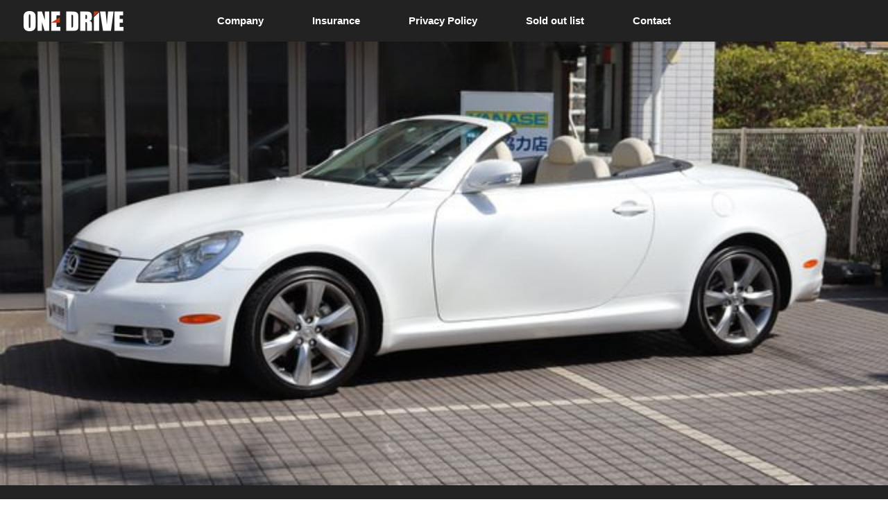

--- FILE ---
content_type: text/html; charset=UTF-8
request_url: https://www.one-drive.jp/102_%E3%83%AC%E3%82%AF%E3%82%B5%E3%82%B9-sc430/
body_size: 13191
content:
<!DOCTYPE html>
<html class="pc" dir="ltr" lang="ja">
<head>
<meta charset="UTF-8">
<!--[if IE]><meta http-equiv="X-UA-Compatible" content="IE=edge"><![endif]-->
<meta name="viewport" content="width=device-width">

<meta name="description" content="トータルカーライフサポート　ONEDRIVE（ワンドライブ）では、輸入車から国産車まで他とはちょっと味違う車をご用意致します。こんな車が欲しい・どんな車がおすすめ？車に関するご相談なら何でも、お気軽にご連絡ください。">
<link rel="pingback" href="https://www.one-drive.jp/xmlrpc.php">

		<!-- All in One SEO 4.7.5.1 - aioseo.com -->
		<title>102_レクサス SC430 | TOTAL CARLIFE SUPPORT ONEDRIVE（ワンドライブ）名古屋</title>
		<meta name="robots" content="max-image-preview:large" />
		<meta name="google-site-verification" content="ImXP-T7t5mw9ozyniChfdzPK7wGMboYd0sqO7_uxI7Y" />
		<link rel="canonical" href="https://www.one-drive.jp/102_%e3%83%ac%e3%82%af%e3%82%b5%e3%82%b9-sc430/" />
		<meta name="generator" content="All in One SEO (AIOSEO) 4.7.5.1" />
		<script type="application/ld+json" class="aioseo-schema">
			{"@context":"https:\/\/schema.org","@graph":[{"@type":"BreadcrumbList","@id":"https:\/\/www.one-drive.jp\/102_%e3%83%ac%e3%82%af%e3%82%b5%e3%82%b9-sc430\/#breadcrumblist","itemListElement":[{"@type":"ListItem","@id":"https:\/\/www.one-drive.jp\/#listItem","position":1,"name":"\u5bb6","item":"https:\/\/www.one-drive.jp\/","nextItem":"https:\/\/www.one-drive.jp\/102_%e3%83%ac%e3%82%af%e3%82%b5%e3%82%b9-sc430\/#listItem"},{"@type":"ListItem","@id":"https:\/\/www.one-drive.jp\/102_%e3%83%ac%e3%82%af%e3%82%b5%e3%82%b9-sc430\/#listItem","position":2,"name":"102_\u30ec\u30af\u30b5\u30b9 SC430","previousItem":"https:\/\/www.one-drive.jp\/#listItem"}]},{"@type":"ItemPage","@id":"https:\/\/www.one-drive.jp\/102_%e3%83%ac%e3%82%af%e3%82%b5%e3%82%b9-sc430\/#itempage","url":"https:\/\/www.one-drive.jp\/102_%e3%83%ac%e3%82%af%e3%82%b5%e3%82%b9-sc430\/","name":"102_\u30ec\u30af\u30b5\u30b9 SC430 | TOTAL CARLIFE SUPPORT ONEDRIVE\uff08\u30ef\u30f3\u30c9\u30e9\u30a4\u30d6\uff09\u540d\u53e4\u5c4b","inLanguage":"ja","isPartOf":{"@id":"https:\/\/www.one-drive.jp\/#website"},"breadcrumb":{"@id":"https:\/\/www.one-drive.jp\/102_%e3%83%ac%e3%82%af%e3%82%b5%e3%82%b9-sc430\/#breadcrumblist"},"author":{"@id":"https:\/\/www.one-drive.jp\/author\/iwata-rui\/#author"},"creator":{"@id":"https:\/\/www.one-drive.jp\/author\/iwata-rui\/#author"},"datePublished":"2023-05-28T15:46:56+09:00","dateModified":"2023-05-28T15:46:56+09:00"},{"@type":"Organization","@id":"https:\/\/www.one-drive.jp\/#organization","name":"TOTAL CARLIFE SUPPORT ONEDRIVE\uff08\u30ef\u30f3\u30c9\u30e9\u30a4\u30d6\uff09\u540d\u53e4\u5c4b","description":"\u30c8\u30fc\u30bf\u30eb\u30ab\u30fc\u30e9\u30a4\u30d5\u30b5\u30dd\u30fc\u30c8\u3000ONEDRIVE\uff08\u30ef\u30f3\u30c9\u30e9\u30a4\u30d6\uff09\u3067\u306f\u3001\u8f38\u5165\u8eca\u304b\u3089\u56fd\u7523\u8eca\u307e\u3067\u4ed6\u3068\u306f\u3061\u3087\u3063\u3068\u5473\u9055\u3046\u8eca\u3092\u3054\u7528\u610f\u81f4\u3057\u307e\u3059\u3002\u3053\u3093\u306a\u8eca\u304c\u6b32\u3057\u3044\u30fb\u3069\u3093\u306a\u8eca\u304c\u304a\u3059\u3059\u3081\uff1f\u8eca\u306b\u95a2\u3059\u308b\u3054\u76f8\u8ac7\u306a\u3089\u4f55\u3067\u3082\u3001\u304a\u6c17\u8efd\u306b\u3054\u9023\u7d61\u304f\u3060\u3055\u3044\u3002","url":"https:\/\/www.one-drive.jp\/","telephone":"+81527887000","logo":{"@type":"ImageObject","url":"https:\/\/www.one-drive.jp\/wp-content\/uploads\/2024\/11\/onedrive-logo.png","@id":"https:\/\/www.one-drive.jp\/102_%e3%83%ac%e3%82%af%e3%82%b5%e3%82%b9-sc430\/#organizationLogo","width":250,"height":250},"image":{"@id":"https:\/\/www.one-drive.jp\/102_%e3%83%ac%e3%82%af%e3%82%b5%e3%82%b9-sc430\/#organizationLogo"},"sameAs":["https:\/\/www.instagram.com\/onedrive05278877008721\/"]},{"@type":"Person","@id":"https:\/\/www.one-drive.jp\/author\/iwata-rui\/#author","url":"https:\/\/www.one-drive.jp\/author\/iwata-rui\/","name":"\u985e\u5ca9\u7530","image":{"@type":"ImageObject","@id":"https:\/\/www.one-drive.jp\/102_%e3%83%ac%e3%82%af%e3%82%b5%e3%82%b9-sc430\/#authorImage","url":"https:\/\/secure.gravatar.com\/avatar\/01236cc2aaa3e034d16d679bb3290a75?s=96&d=mm&r=g","width":96,"height":96,"caption":"\u985e\u5ca9\u7530"}},{"@type":"WebSite","@id":"https:\/\/www.one-drive.jp\/#website","url":"https:\/\/www.one-drive.jp\/","name":"TOTAL CARLIFE SUPPORT ONEDRIVE\uff08\u30ef\u30f3\u30c9\u30e9\u30a4\u30d6\uff09\u540d\u53e4\u5c4b","description":"\u30c8\u30fc\u30bf\u30eb\u30ab\u30fc\u30e9\u30a4\u30d5\u30b5\u30dd\u30fc\u30c8\u3000ONEDRIVE\uff08\u30ef\u30f3\u30c9\u30e9\u30a4\u30d6\uff09\u3067\u306f\u3001\u8f38\u5165\u8eca\u304b\u3089\u56fd\u7523\u8eca\u307e\u3067\u4ed6\u3068\u306f\u3061\u3087\u3063\u3068\u5473\u9055\u3046\u8eca\u3092\u3054\u7528\u610f\u81f4\u3057\u307e\u3059\u3002\u3053\u3093\u306a\u8eca\u304c\u6b32\u3057\u3044\u30fb\u3069\u3093\u306a\u8eca\u304c\u304a\u3059\u3059\u3081\uff1f\u8eca\u306b\u95a2\u3059\u308b\u3054\u76f8\u8ac7\u306a\u3089\u4f55\u3067\u3082\u3001\u304a\u6c17\u8efd\u306b\u3054\u9023\u7d61\u304f\u3060\u3055\u3044\u3002","inLanguage":"ja","publisher":{"@id":"https:\/\/www.one-drive.jp\/#organization"}}]}
		</script>
		<!-- All in One SEO -->

<link rel="alternate" type="application/rss+xml" title="TOTAL CARLIFE SUPPORT ONEDRIVE（ワンドライブ）名古屋 &raquo; フィード" href="https://www.one-drive.jp/feed/" />
<link rel="alternate" type="application/rss+xml" title="TOTAL CARLIFE SUPPORT ONEDRIVE（ワンドライブ）名古屋 &raquo; コメントフィード" href="https://www.one-drive.jp/comments/feed/" />
<link rel="alternate" type="application/rss+xml" title="TOTAL CARLIFE SUPPORT ONEDRIVE（ワンドライブ）名古屋 &raquo; 102_レクサス SC430 のコメントのフィード" href="https://www.one-drive.jp/feed/?attachment_id=811" />
		<!-- This site uses the Google Analytics by MonsterInsights plugin v9.11.1 - Using Analytics tracking - https://www.monsterinsights.com/ -->
		<!-- Note: MonsterInsights is not currently configured on this site. The site owner needs to authenticate with Google Analytics in the MonsterInsights settings panel. -->
					<!-- No tracking code set -->
				<!-- / Google Analytics by MonsterInsights -->
		<script type="text/javascript">
/* <![CDATA[ */
window._wpemojiSettings = {"baseUrl":"https:\/\/s.w.org\/images\/core\/emoji\/15.0.3\/72x72\/","ext":".png","svgUrl":"https:\/\/s.w.org\/images\/core\/emoji\/15.0.3\/svg\/","svgExt":".svg","source":{"concatemoji":"https:\/\/www.one-drive.jp\/wp-includes\/js\/wp-emoji-release.min.js?ver=6.6.4"}};
/*! This file is auto-generated */
!function(i,n){var o,s,e;function c(e){try{var t={supportTests:e,timestamp:(new Date).valueOf()};sessionStorage.setItem(o,JSON.stringify(t))}catch(e){}}function p(e,t,n){e.clearRect(0,0,e.canvas.width,e.canvas.height),e.fillText(t,0,0);var t=new Uint32Array(e.getImageData(0,0,e.canvas.width,e.canvas.height).data),r=(e.clearRect(0,0,e.canvas.width,e.canvas.height),e.fillText(n,0,0),new Uint32Array(e.getImageData(0,0,e.canvas.width,e.canvas.height).data));return t.every(function(e,t){return e===r[t]})}function u(e,t,n){switch(t){case"flag":return n(e,"\ud83c\udff3\ufe0f\u200d\u26a7\ufe0f","\ud83c\udff3\ufe0f\u200b\u26a7\ufe0f")?!1:!n(e,"\ud83c\uddfa\ud83c\uddf3","\ud83c\uddfa\u200b\ud83c\uddf3")&&!n(e,"\ud83c\udff4\udb40\udc67\udb40\udc62\udb40\udc65\udb40\udc6e\udb40\udc67\udb40\udc7f","\ud83c\udff4\u200b\udb40\udc67\u200b\udb40\udc62\u200b\udb40\udc65\u200b\udb40\udc6e\u200b\udb40\udc67\u200b\udb40\udc7f");case"emoji":return!n(e,"\ud83d\udc26\u200d\u2b1b","\ud83d\udc26\u200b\u2b1b")}return!1}function f(e,t,n){var r="undefined"!=typeof WorkerGlobalScope&&self instanceof WorkerGlobalScope?new OffscreenCanvas(300,150):i.createElement("canvas"),a=r.getContext("2d",{willReadFrequently:!0}),o=(a.textBaseline="top",a.font="600 32px Arial",{});return e.forEach(function(e){o[e]=t(a,e,n)}),o}function t(e){var t=i.createElement("script");t.src=e,t.defer=!0,i.head.appendChild(t)}"undefined"!=typeof Promise&&(o="wpEmojiSettingsSupports",s=["flag","emoji"],n.supports={everything:!0,everythingExceptFlag:!0},e=new Promise(function(e){i.addEventListener("DOMContentLoaded",e,{once:!0})}),new Promise(function(t){var n=function(){try{var e=JSON.parse(sessionStorage.getItem(o));if("object"==typeof e&&"number"==typeof e.timestamp&&(new Date).valueOf()<e.timestamp+604800&&"object"==typeof e.supportTests)return e.supportTests}catch(e){}return null}();if(!n){if("undefined"!=typeof Worker&&"undefined"!=typeof OffscreenCanvas&&"undefined"!=typeof URL&&URL.createObjectURL&&"undefined"!=typeof Blob)try{var e="postMessage("+f.toString()+"("+[JSON.stringify(s),u.toString(),p.toString()].join(",")+"));",r=new Blob([e],{type:"text/javascript"}),a=new Worker(URL.createObjectURL(r),{name:"wpTestEmojiSupports"});return void(a.onmessage=function(e){c(n=e.data),a.terminate(),t(n)})}catch(e){}c(n=f(s,u,p))}t(n)}).then(function(e){for(var t in e)n.supports[t]=e[t],n.supports.everything=n.supports.everything&&n.supports[t],"flag"!==t&&(n.supports.everythingExceptFlag=n.supports.everythingExceptFlag&&n.supports[t]);n.supports.everythingExceptFlag=n.supports.everythingExceptFlag&&!n.supports.flag,n.DOMReady=!1,n.readyCallback=function(){n.DOMReady=!0}}).then(function(){return e}).then(function(){var e;n.supports.everything||(n.readyCallback(),(e=n.source||{}).concatemoji?t(e.concatemoji):e.wpemoji&&e.twemoji&&(t(e.twemoji),t(e.wpemoji)))}))}((window,document),window._wpemojiSettings);
/* ]]> */
</script>
<link rel='stylesheet' id='style-css' href='https://www.one-drive.jp/wp-content/themes/orion_tcd037/style.css?ver=3.9' type='text/css' media='all' />
<style id='wp-emoji-styles-inline-css' type='text/css'>

	img.wp-smiley, img.emoji {
		display: inline !important;
		border: none !important;
		box-shadow: none !important;
		height: 1em !important;
		width: 1em !important;
		margin: 0 0.07em !important;
		vertical-align: -0.1em !important;
		background: none !important;
		padding: 0 !important;
	}
</style>
<link rel='stylesheet' id='wp-block-library-css' href='https://www.one-drive.jp/wp-includes/css/dist/block-library/style.min.css?ver=6.6.4' type='text/css' media='all' />
<style id='classic-theme-styles-inline-css' type='text/css'>
/*! This file is auto-generated */
.wp-block-button__link{color:#fff;background-color:#32373c;border-radius:9999px;box-shadow:none;text-decoration:none;padding:calc(.667em + 2px) calc(1.333em + 2px);font-size:1.125em}.wp-block-file__button{background:#32373c;color:#fff;text-decoration:none}
</style>
<style id='global-styles-inline-css' type='text/css'>
:root{--wp--preset--aspect-ratio--square: 1;--wp--preset--aspect-ratio--4-3: 4/3;--wp--preset--aspect-ratio--3-4: 3/4;--wp--preset--aspect-ratio--3-2: 3/2;--wp--preset--aspect-ratio--2-3: 2/3;--wp--preset--aspect-ratio--16-9: 16/9;--wp--preset--aspect-ratio--9-16: 9/16;--wp--preset--color--black: #000000;--wp--preset--color--cyan-bluish-gray: #abb8c3;--wp--preset--color--white: #ffffff;--wp--preset--color--pale-pink: #f78da7;--wp--preset--color--vivid-red: #cf2e2e;--wp--preset--color--luminous-vivid-orange: #ff6900;--wp--preset--color--luminous-vivid-amber: #fcb900;--wp--preset--color--light-green-cyan: #7bdcb5;--wp--preset--color--vivid-green-cyan: #00d084;--wp--preset--color--pale-cyan-blue: #8ed1fc;--wp--preset--color--vivid-cyan-blue: #0693e3;--wp--preset--color--vivid-purple: #9b51e0;--wp--preset--gradient--vivid-cyan-blue-to-vivid-purple: linear-gradient(135deg,rgba(6,147,227,1) 0%,rgb(155,81,224) 100%);--wp--preset--gradient--light-green-cyan-to-vivid-green-cyan: linear-gradient(135deg,rgb(122,220,180) 0%,rgb(0,208,130) 100%);--wp--preset--gradient--luminous-vivid-amber-to-luminous-vivid-orange: linear-gradient(135deg,rgba(252,185,0,1) 0%,rgba(255,105,0,1) 100%);--wp--preset--gradient--luminous-vivid-orange-to-vivid-red: linear-gradient(135deg,rgba(255,105,0,1) 0%,rgb(207,46,46) 100%);--wp--preset--gradient--very-light-gray-to-cyan-bluish-gray: linear-gradient(135deg,rgb(238,238,238) 0%,rgb(169,184,195) 100%);--wp--preset--gradient--cool-to-warm-spectrum: linear-gradient(135deg,rgb(74,234,220) 0%,rgb(151,120,209) 20%,rgb(207,42,186) 40%,rgb(238,44,130) 60%,rgb(251,105,98) 80%,rgb(254,248,76) 100%);--wp--preset--gradient--blush-light-purple: linear-gradient(135deg,rgb(255,206,236) 0%,rgb(152,150,240) 100%);--wp--preset--gradient--blush-bordeaux: linear-gradient(135deg,rgb(254,205,165) 0%,rgb(254,45,45) 50%,rgb(107,0,62) 100%);--wp--preset--gradient--luminous-dusk: linear-gradient(135deg,rgb(255,203,112) 0%,rgb(199,81,192) 50%,rgb(65,88,208) 100%);--wp--preset--gradient--pale-ocean: linear-gradient(135deg,rgb(255,245,203) 0%,rgb(182,227,212) 50%,rgb(51,167,181) 100%);--wp--preset--gradient--electric-grass: linear-gradient(135deg,rgb(202,248,128) 0%,rgb(113,206,126) 100%);--wp--preset--gradient--midnight: linear-gradient(135deg,rgb(2,3,129) 0%,rgb(40,116,252) 100%);--wp--preset--font-size--small: 13px;--wp--preset--font-size--medium: 20px;--wp--preset--font-size--large: 36px;--wp--preset--font-size--x-large: 42px;--wp--preset--spacing--20: 0.44rem;--wp--preset--spacing--30: 0.67rem;--wp--preset--spacing--40: 1rem;--wp--preset--spacing--50: 1.5rem;--wp--preset--spacing--60: 2.25rem;--wp--preset--spacing--70: 3.38rem;--wp--preset--spacing--80: 5.06rem;--wp--preset--shadow--natural: 6px 6px 9px rgba(0, 0, 0, 0.2);--wp--preset--shadow--deep: 12px 12px 50px rgba(0, 0, 0, 0.4);--wp--preset--shadow--sharp: 6px 6px 0px rgba(0, 0, 0, 0.2);--wp--preset--shadow--outlined: 6px 6px 0px -3px rgba(255, 255, 255, 1), 6px 6px rgba(0, 0, 0, 1);--wp--preset--shadow--crisp: 6px 6px 0px rgba(0, 0, 0, 1);}:where(.is-layout-flex){gap: 0.5em;}:where(.is-layout-grid){gap: 0.5em;}body .is-layout-flex{display: flex;}.is-layout-flex{flex-wrap: wrap;align-items: center;}.is-layout-flex > :is(*, div){margin: 0;}body .is-layout-grid{display: grid;}.is-layout-grid > :is(*, div){margin: 0;}:where(.wp-block-columns.is-layout-flex){gap: 2em;}:where(.wp-block-columns.is-layout-grid){gap: 2em;}:where(.wp-block-post-template.is-layout-flex){gap: 1.25em;}:where(.wp-block-post-template.is-layout-grid){gap: 1.25em;}.has-black-color{color: var(--wp--preset--color--black) !important;}.has-cyan-bluish-gray-color{color: var(--wp--preset--color--cyan-bluish-gray) !important;}.has-white-color{color: var(--wp--preset--color--white) !important;}.has-pale-pink-color{color: var(--wp--preset--color--pale-pink) !important;}.has-vivid-red-color{color: var(--wp--preset--color--vivid-red) !important;}.has-luminous-vivid-orange-color{color: var(--wp--preset--color--luminous-vivid-orange) !important;}.has-luminous-vivid-amber-color{color: var(--wp--preset--color--luminous-vivid-amber) !important;}.has-light-green-cyan-color{color: var(--wp--preset--color--light-green-cyan) !important;}.has-vivid-green-cyan-color{color: var(--wp--preset--color--vivid-green-cyan) !important;}.has-pale-cyan-blue-color{color: var(--wp--preset--color--pale-cyan-blue) !important;}.has-vivid-cyan-blue-color{color: var(--wp--preset--color--vivid-cyan-blue) !important;}.has-vivid-purple-color{color: var(--wp--preset--color--vivid-purple) !important;}.has-black-background-color{background-color: var(--wp--preset--color--black) !important;}.has-cyan-bluish-gray-background-color{background-color: var(--wp--preset--color--cyan-bluish-gray) !important;}.has-white-background-color{background-color: var(--wp--preset--color--white) !important;}.has-pale-pink-background-color{background-color: var(--wp--preset--color--pale-pink) !important;}.has-vivid-red-background-color{background-color: var(--wp--preset--color--vivid-red) !important;}.has-luminous-vivid-orange-background-color{background-color: var(--wp--preset--color--luminous-vivid-orange) !important;}.has-luminous-vivid-amber-background-color{background-color: var(--wp--preset--color--luminous-vivid-amber) !important;}.has-light-green-cyan-background-color{background-color: var(--wp--preset--color--light-green-cyan) !important;}.has-vivid-green-cyan-background-color{background-color: var(--wp--preset--color--vivid-green-cyan) !important;}.has-pale-cyan-blue-background-color{background-color: var(--wp--preset--color--pale-cyan-blue) !important;}.has-vivid-cyan-blue-background-color{background-color: var(--wp--preset--color--vivid-cyan-blue) !important;}.has-vivid-purple-background-color{background-color: var(--wp--preset--color--vivid-purple) !important;}.has-black-border-color{border-color: var(--wp--preset--color--black) !important;}.has-cyan-bluish-gray-border-color{border-color: var(--wp--preset--color--cyan-bluish-gray) !important;}.has-white-border-color{border-color: var(--wp--preset--color--white) !important;}.has-pale-pink-border-color{border-color: var(--wp--preset--color--pale-pink) !important;}.has-vivid-red-border-color{border-color: var(--wp--preset--color--vivid-red) !important;}.has-luminous-vivid-orange-border-color{border-color: var(--wp--preset--color--luminous-vivid-orange) !important;}.has-luminous-vivid-amber-border-color{border-color: var(--wp--preset--color--luminous-vivid-amber) !important;}.has-light-green-cyan-border-color{border-color: var(--wp--preset--color--light-green-cyan) !important;}.has-vivid-green-cyan-border-color{border-color: var(--wp--preset--color--vivid-green-cyan) !important;}.has-pale-cyan-blue-border-color{border-color: var(--wp--preset--color--pale-cyan-blue) !important;}.has-vivid-cyan-blue-border-color{border-color: var(--wp--preset--color--vivid-cyan-blue) !important;}.has-vivid-purple-border-color{border-color: var(--wp--preset--color--vivid-purple) !important;}.has-vivid-cyan-blue-to-vivid-purple-gradient-background{background: var(--wp--preset--gradient--vivid-cyan-blue-to-vivid-purple) !important;}.has-light-green-cyan-to-vivid-green-cyan-gradient-background{background: var(--wp--preset--gradient--light-green-cyan-to-vivid-green-cyan) !important;}.has-luminous-vivid-amber-to-luminous-vivid-orange-gradient-background{background: var(--wp--preset--gradient--luminous-vivid-amber-to-luminous-vivid-orange) !important;}.has-luminous-vivid-orange-to-vivid-red-gradient-background{background: var(--wp--preset--gradient--luminous-vivid-orange-to-vivid-red) !important;}.has-very-light-gray-to-cyan-bluish-gray-gradient-background{background: var(--wp--preset--gradient--very-light-gray-to-cyan-bluish-gray) !important;}.has-cool-to-warm-spectrum-gradient-background{background: var(--wp--preset--gradient--cool-to-warm-spectrum) !important;}.has-blush-light-purple-gradient-background{background: var(--wp--preset--gradient--blush-light-purple) !important;}.has-blush-bordeaux-gradient-background{background: var(--wp--preset--gradient--blush-bordeaux) !important;}.has-luminous-dusk-gradient-background{background: var(--wp--preset--gradient--luminous-dusk) !important;}.has-pale-ocean-gradient-background{background: var(--wp--preset--gradient--pale-ocean) !important;}.has-electric-grass-gradient-background{background: var(--wp--preset--gradient--electric-grass) !important;}.has-midnight-gradient-background{background: var(--wp--preset--gradient--midnight) !important;}.has-small-font-size{font-size: var(--wp--preset--font-size--small) !important;}.has-medium-font-size{font-size: var(--wp--preset--font-size--medium) !important;}.has-large-font-size{font-size: var(--wp--preset--font-size--large) !important;}.has-x-large-font-size{font-size: var(--wp--preset--font-size--x-large) !important;}
:where(.wp-block-post-template.is-layout-flex){gap: 1.25em;}:where(.wp-block-post-template.is-layout-grid){gap: 1.25em;}
:where(.wp-block-columns.is-layout-flex){gap: 2em;}:where(.wp-block-columns.is-layout-grid){gap: 2em;}
:root :where(.wp-block-pullquote){font-size: 1.5em;line-height: 1.6;}
</style>
<link rel='stylesheet' id='contact-form-7-css' href='https://www.one-drive.jp/wp-content/plugins/contact-form-7/includes/css/styles.css?ver=6.0' type='text/css' media='all' />
<link rel='stylesheet' id='sns-button-css' href='https://www.one-drive.jp/wp-content/themes/orion_tcd037/sns-botton.css?ver=3.9' type='text/css' media='all' />
<script type="text/javascript" src="https://www.one-drive.jp/wp-includes/js/jquery/jquery.min.js?ver=3.7.1" id="jquery-core-js"></script>
<script type="text/javascript" src="https://www.one-drive.jp/wp-includes/js/jquery/jquery-migrate.min.js?ver=3.4.1" id="jquery-migrate-js"></script>
<link rel="https://api.w.org/" href="https://www.one-drive.jp/wp-json/" /><link rel="alternate" title="JSON" type="application/json" href="https://www.one-drive.jp/wp-json/wp/v2/media/811" /><link rel='shortlink' href='https://www.one-drive.jp/?p=811' />
<link rel="alternate" title="oEmbed (JSON)" type="application/json+oembed" href="https://www.one-drive.jp/wp-json/oembed/1.0/embed?url=https%3A%2F%2Fwww.one-drive.jp%2F102_%25e3%2583%25ac%25e3%2582%25af%25e3%2582%25b5%25e3%2582%25b9-sc430%2F" />
<link rel="alternate" title="oEmbed (XML)" type="text/xml+oembed" href="https://www.one-drive.jp/wp-json/oembed/1.0/embed?url=https%3A%2F%2Fwww.one-drive.jp%2F102_%25e3%2583%25ac%25e3%2582%25af%25e3%2582%25b5%25e3%2582%25b9-sc430%2F&#038;format=xml" />

<script src="https://www.one-drive.jp/wp-content/themes/orion_tcd037/js/jquery.easing.1.3.js?ver=3.9"></script>
<script src="https://www.one-drive.jp/wp-content/themes/orion_tcd037/js/jscript.js?ver=3.9"></script>


<link rel="stylesheet" media="screen and (max-width:970px)" href="https://www.one-drive.jp/wp-content/themes/orion_tcd037/footer-bar/footer-bar.css?ver=3.9">
<script src="https://www.one-drive.jp/wp-content/themes/orion_tcd037/js/comment.js?ver=3.9"></script>
<script src="https://www.one-drive.jp/wp-content/themes/orion_tcd037/js/header_fix.js?ver=3.9"></script>

<link rel="stylesheet" media="screen and (max-width:970px)" href="https://www.one-drive.jp/wp-content/themes/orion_tcd037/responsive.css?ver=3.9">

<style type="text/css">
body, input, textarea { font-family: Verdana, "Hiragino Kaku Gothic ProN", "ヒラギノ角ゴ ProN W3", "メイリオ", Meiryo, sans-serif; }
.rich_font { font-family: Verdana, "Hiragino Kaku Gothic ProN", "ヒラギノ角ゴ ProN W3", "メイリオ", Meiryo, sans-serif; }

body { font-size:15px; }

.pc #header .logo { font-size:21px; }
.mobile #header .logo { font-size:18px; }
#header_logo_index .logo { font-size:40px; }
#footer_logo .logo { font-size:40px; }
#header_logo_index .desc { font-size:12px; }
#footer_logo .desc { font-size:12px; }
.pc #index_content1 .index_content_header .headline { font-size:40px; }
.pc #index_content1 .index_content_header .desc { font-size:20px; }
.pc #index_content2 .index_content_header .headline { font-size:40px; }
.pc #index_content2 .index_content_header .desc { font-size:15px; }
.pc #index_dis .index_content_header .headline { font-size:30px; }
.pc #index_dis .index_content_header .desc { font-size:14px; }

.pc #index_dis .index_content_header3 .headline { font-size:30px; }
.pc #index_dis .index_content_header3 .desc { font-size:14px; }

#post_title { font-size:30px; }
.post_content { font-size:15px; }

.pc #header, #bread_crumb, .pc #global_menu ul ul a, #index_dis_slider .link, #previous_next_post .label, #related_post .headline span, #comment_headline span, .side_headline span,.widget_block .wp-block-heading span, .widget_search #search-btn input, .widget_search #searchsubmit, .side_widget.google_search #searchsubmit, .page_navi span.current, .mobile #global_menu li a, a.menu_button:hover, a.menu_button.active
 { background-color:#222222; }

.footer_menu li.no_link a { color:#222222; }

.post_content a, .custom-html-widget a { color:#2D8696; }
a:hover, #comment_header ul li a:hover, .pc #global_menu > ul > li.active > a, .pc #global_menu li.current-menu-item > a, .pc #global_menu > ul > li > a:hover, #header_logo .logo a:hover, #bread_crumb li.home a:hover:before, #bread_crumb li a:hover
 { color:#2D8696; }

#global_menu ul ul a:hover, #return_top a:hover, .next_page_link a:hover, .page_navi a:hover, .collapse_category_list li a:hover .count, .index_box_list .link:hover, .index_content_header2 .link a:hover, #index_blog_list li .category a:hover, .slick-arrow:hover, #index_dis_slider .link:hover, #header_logo_index .link:hover,
 #previous_next_page a:hover, .page_navi p.back a:hover, #post_meta_top .category a:hover, .collapse_category_list li a:hover .count, .mobile #global_menu li a:hover,
   #wp-calendar td a:hover, #wp-calendar #prev a:hover, #wp-calendar #next a:hover, .widget_search #search-btn input:hover, .widget_search #searchsubmit:hover, .side_widget.google_search #searchsubmit:hover,
    #submit_comment:hover, #comment_header ul li a:hover, #comment_header ul li.comment_switch_active a, #comment_header #comment_closed p, #post_pagination a:hover, #post_pagination p, a.menu_button:hover, .mobile .footer_menu a:hover, .mobile #footer_menu_bottom li a:hover, .post_content .bt_orion:hover
     { background-color:#2D8696; }

#comment_textarea textarea:focus, #guest_info input:focus, #comment_header ul li a:hover, #comment_header ul li.comment_switch_active a, #comment_header #comment_closed p
 { border-color:#2D8696; }

#comment_header ul li.comment_switch_active a:after, #comment_header #comment_closed p:after
 { border-color:#2D8696 transparent transparent transparent; }

.collapse_category_list li a:before
 { border-color: transparent transparent transparent #2D8696; }

#header_slider .link, #header_video .overlay, #header_youtube .overlay { background-color:rgba(0,0,0,0.4); }





</style>


<script type="text/javascript">
jQuery(function($) {
  $("a").on("focus", function(){if(this.blur)this.blur();});
  $("a.target_blank").attr("target","_blank");

  $('#return_top a, #header_logo_index a').on('click', function() {
    var myHref= $(this).attr("href");
          var myPos = $(myHref).offset().top;
        $("html,body").animate({scrollTop : myPos}, 1000, 'easeOutExpo');
    return false;
  });
});

jQuery(window).on('load', function() {
  jQuery('#header_image .title').delay(1000).fadeIn(3000);
});

</script>

<style type="text/css"></style><noscript><style>.lazyload[data-src]{display:none !important;}</style></noscript><style>.lazyload{background-image:none !important;}.lazyload:before{background-image:none !important;}</style><link rel="icon" href="https://www.one-drive.jp/wp-content/uploads/2017/03/mark.png" sizes="32x32" />
<link rel="icon" href="https://www.one-drive.jp/wp-content/uploads/2017/03/mark.png" sizes="192x192" />
<link rel="apple-touch-icon" href="https://www.one-drive.jp/wp-content/uploads/2017/03/mark.png" />
<meta name="msapplication-TileImage" content="https://www.one-drive.jp/wp-content/uploads/2017/03/mark.png" />
</head>
<body id="body" class="attachment attachment-template-default single single-attachment postid-811 attachmentid-811 attachment-jpeg wp-embed-responsive">


 <div id="top" class="">
  <div id="header">
   <div id="header_inner">
    <div id="header_logo">
     <div id="logo_image">
 <h1 class="logo">
  <a href="https://www.one-drive.jp/" title="TOTAL CARLIFE SUPPORT ONEDRIVE（ワンドライブ）名古屋" data-label="TOTAL CARLIFE SUPPORT ONEDRIVE（ワンドライブ）名古屋"><img src="[data-uri]" alt="TOTAL CARLIFE SUPPORT ONEDRIVE（ワンドライブ）名古屋" title="TOTAL CARLIFE SUPPORT ONEDRIVE（ワンドライブ）名古屋" data-src="https://www.one-drive.jp/wp-content/uploads/2017/05/logo_side_2.png?1768774007" decoding="async" class="lazyload" data-eio-rwidth="190" data-eio-rheight="40" /><noscript><img src="https://www.one-drive.jp/wp-content/uploads/2017/05/logo_side_2.png?1768774007" alt="TOTAL CARLIFE SUPPORT ONEDRIVE（ワンドライブ）名古屋" title="TOTAL CARLIFE SUPPORT ONEDRIVE（ワンドライブ）名古屋" data-eio="l" /></noscript></a>
 </h1>
</div>
    </div>
        <a href="#" class="menu_button"><span>menu</span></a>
    <div id="global_menu">
     <ul id="menu-%e3%82%b0%e3%83%ad%e3%83%bc%e3%83%90%e3%83%ab%e3%83%a1%e3%83%8b%e3%83%a5%e3%83%bc" class="menu"><li id="menu-item-123" class="menu-item menu-item-type-post_type menu-item-object-page menu-item-123"><a href="https://www.one-drive.jp/company/">Company</a></li>
<li id="menu-item-55" class="menu-item menu-item-type-post_type menu-item-object-page menu-item-55"><a href="https://www.one-drive.jp/insurance/">Insurance</a></li>
<li id="menu-item-81" class="menu-item menu-item-type-post_type menu-item-object-page menu-item-81"><a href="https://www.one-drive.jp/praivacy-policy/">Privacy Policy</a></li>
<li id="menu-item-59" class="menu-item menu-item-type-custom menu-item-object-custom menu-item-59"><a href="https://www.one-drive.jp/?post_type=distinations">Sold out list</a></li>
<li id="menu-item-86" class="menu-item menu-item-type-post_type menu-item-object-page menu-item-86"><a href="https://www.one-drive.jp/contact/">Contact</a></li>
</ul>    </div>
       </div><!-- END #header_inner -->
  </div><!-- END #header -->

  
 </div><!-- END #top -->

 <div id="main_contents" class="clearfix">

<div id="header_image">
 <div class="image"><img src="[data-uri]" title="" alt="" data-src="https://www.one-drive.jp/wp-content/uploads/2023/05/102_レクサス-SC430-640x320.jpg" decoding="async" class="lazyload" data-eio-rwidth="640" data-eio-rheight="320" /><noscript><img src="https://www.one-drive.jp/wp-content/uploads/2023/05/102_レクサス-SC430-640x320.jpg" title="" alt="" data-eio="l" /></noscript></div>
 <div class="caption" style="text-shadow:0px 0px 4px #333333; color:#FFFFFF; ">
  <p class="title rich_font" style="font-size:40px;"></p>
 </div>
</div>

<div id="bread_crumb">

<ul class="clearfix" itemscope itemtype="http://schema.org/BreadcrumbList">
 <li itemprop="itemListElement" itemscope itemtype="http://schema.org/ListItem" class="home"><a itemprop="item" href="https://www.one-drive.jp/"><span itemprop="name">ホーム</span></a><meta itemprop="position" content="1" /></li>

 <li itemprop="itemListElement" itemscope itemtype="http://schema.org/ListItem"><a itemprop="item" href="https://www.one-drive.jp/blog/"><span itemprop="name">ブログ</span></a><meta itemprop="position" content="2" /></li>
 <li itemprop="itemListElement" itemscope itemtype="http://schema.org/ListItem">
   <meta itemprop="position" content="3" /></li>
 <li itemprop="itemListElement" itemscope itemtype="http://schema.org/ListItem" class="last"><span itemprop="name">102_レクサス SC430</span><meta itemprop="position" content="4" /></li>

</ul>
</div>

<div id="main_col" class="clearfix">

<div id="left_col">

 
 <div id="article">

  <ul id="post_meta_top" class="clearfix">
   <li class="category"></li>
   <li class="date"><time class="entry-date updated" datetime="2023-05-28T15:46:56+09:00">2023.05.28</time></li>  </ul>

  <h2 id="post_title" class="rich_font">102_レクサス SC430</h2>

    <div class="single_share clearfix" id="single_share_top">
   <div class="single_share ">
<div class="share-type1 share-top">
 
	<div class="sns mt10">
		<ul class="type1 clearfix">
			<li class="twitter">
				<a href="https://twitter.com/intent/tweet?text=102_%E3%83%AC%E3%82%AF%E3%82%B5%E3%82%B9+SC430&url=https%3A%2F%2Fwww.one-drive.jp%2F102_%25e3%2583%25ac%25e3%2582%25af%25e3%2582%25b5%25e3%2582%25b9-sc430%2F&via=&tw_p=tweetbutton&related=" onclick="javascript:window.open(this.href, '', 'menubar=no,toolbar=no,resizable=yes,scrollbars=yes,height=400,width=600');return false;"><i class="icon-twitter"></i><span class="ttl">Post</span><span class="share-count"></span></a>
			</li>
			<li class="facebook">
				<a href="//www.facebook.com/sharer/sharer.php?u=https://www.one-drive.jp/102_%e3%83%ac%e3%82%af%e3%82%b5%e3%82%b9-sc430/&amp;t=102_%E3%83%AC%E3%82%AF%E3%82%B5%E3%82%B9+SC430" class="facebook-btn-icon-link" target="blank" rel="nofollow"><i class="icon-facebook"></i><span class="ttl">Share</span><span class="share-count"></span></a>
			</li>
			<li class="hatebu">
				<a href="http://b.hatena.ne.jp/add?mode=confirm&url=https%3A%2F%2Fwww.one-drive.jp%2F102_%25e3%2583%25ac%25e3%2582%25af%25e3%2582%25b5%25e3%2582%25b9-sc430%2F" onclick="javascript:window.open(this.href, '', 'menubar=no,toolbar=no,resizable=yes,scrollbars=yes,height=400,width=510');return false;" ><i class="icon-hatebu"></i><span class="ttl">Hatena</span><span class="share-count"></span></a>
			</li>
			<li class="pocket">
				<a href="http://getpocket.com/edit?url=https%3A%2F%2Fwww.one-drive.jp%2F102_%25e3%2583%25ac%25e3%2582%25af%25e3%2582%25b5%25e3%2582%25b9-sc430%2F&title=102_%E3%83%AC%E3%82%AF%E3%82%B5%E3%82%B9+SC430" target="blank"><i class="icon-pocket"></i><span class="ttl">Pocket</span><span class="share-count"></span></a>
			</li>
			<li class="rss">
				<a href="https://www.one-drive.jp/feed/" target="blank"><i class="icon-rss"></i><span class="ttl">RSS</span></a>
			</li>
			<li class="feedly">
				<a href="http://feedly.com/index.html#subscription/feed/https://www.one-drive.jp/feed/" target="blank"><i class="icon-feedly"></i><span class="ttl">feedly</span><span class="share-count"></span></a>
			</li>
			<li class="pinterest">
				<a rel="nofollow" target="_blank" href="https://www.pinterest.com/pin/create/button/?url=https%3A%2F%2Fwww.one-drive.jp%2F102_%25e3%2583%25ac%25e3%2582%25af%25e3%2582%25b5%25e3%2582%25b9-sc430%2F&media=https://www.one-drive.jp/wp-content/uploads/2023/05/102_レクサス-SC430.jpg&description=102_%E3%83%AC%E3%82%AF%E3%82%B5%E3%82%B9+SC430" data-pin-do="buttonPin" data-pin-custom="true"><i class="icon-pinterest"></i><span class="ttl">Pin&nbsp;it</span></a>
			</li>
		</ul>
	</div>
</div>
</div>  </div>
  
  

  <div class="post_content clearfix">
   <p class="attachment"><a href='https://www.one-drive.jp/wp-content/uploads/2023/05/102_レクサス-SC430.jpg'><img fetchpriority="high" decoding="async" width="300" height="225" src="[data-uri]" class="attachment-medium size-medium lazyload" alt=""   data-src="https://www.one-drive.jp/wp-content/uploads/2023/05/102_レクサス-SC430-300x225.jpg" data-srcset="https://www.one-drive.jp/wp-content/uploads/2023/05/102_レクサス-SC430-300x225.jpg 300w, https://www.one-drive.jp/wp-content/uploads/2023/05/102_レクサス-SC430.jpg 640w" data-sizes="auto" data-eio-rwidth="300" data-eio-rheight="225" /><noscript><img fetchpriority="high" decoding="async" width="300" height="225" src="https://www.one-drive.jp/wp-content/uploads/2023/05/102_レクサス-SC430-300x225.jpg" class="attachment-medium size-medium" alt="" srcset="https://www.one-drive.jp/wp-content/uploads/2023/05/102_レクサス-SC430-300x225.jpg 300w, https://www.one-drive.jp/wp-content/uploads/2023/05/102_レクサス-SC430.jpg 640w" sizes="(max-width: 300px) 100vw, 300px" data-eio="l" /></noscript></a></p>
     </div>

    <div class="single_share" id="single_share_bottom">
   <div class="single_share ">
<div class="share-type1 share-btm">
 
	<div class="sns mt10">
		<ul class="type1 clearfix">
			<li class="twitter">
				<a href="https://twitter.com/intent/tweet?text=102_%E3%83%AC%E3%82%AF%E3%82%B5%E3%82%B9+SC430&url=https%3A%2F%2Fwww.one-drive.jp%2F102_%25e3%2583%25ac%25e3%2582%25af%25e3%2582%25b5%25e3%2582%25b9-sc430%2F&via=&tw_p=tweetbutton&related=" onclick="javascript:window.open(this.href, '', 'menubar=no,toolbar=no,resizable=yes,scrollbars=yes,height=400,width=600');return false;"><i class="icon-twitter"></i><span class="ttl">Post</span><span class="share-count"></span></a>
			</li>
			<li class="facebook">
				<a href="//www.facebook.com/sharer/sharer.php?u=https://www.one-drive.jp/102_%e3%83%ac%e3%82%af%e3%82%b5%e3%82%b9-sc430/&amp;t=102_%E3%83%AC%E3%82%AF%E3%82%B5%E3%82%B9+SC430" class="facebook-btn-icon-link" target="blank" rel="nofollow"><i class="icon-facebook"></i><span class="ttl">Share</span><span class="share-count"></span></a>
			</li>
			<li class="hatebu">
				<a href="http://b.hatena.ne.jp/add?mode=confirm&url=https%3A%2F%2Fwww.one-drive.jp%2F102_%25e3%2583%25ac%25e3%2582%25af%25e3%2582%25b5%25e3%2582%25b9-sc430%2F" onclick="javascript:window.open(this.href, '', 'menubar=no,toolbar=no,resizable=yes,scrollbars=yes,height=400,width=510');return false;" ><i class="icon-hatebu"></i><span class="ttl">Hatena</span><span class="share-count"></span></a>
			</li>
			<li class="pocket">
				<a href="http://getpocket.com/edit?url=https%3A%2F%2Fwww.one-drive.jp%2F102_%25e3%2583%25ac%25e3%2582%25af%25e3%2582%25b5%25e3%2582%25b9-sc430%2F&title=102_%E3%83%AC%E3%82%AF%E3%82%B5%E3%82%B9+SC430" target="blank"><i class="icon-pocket"></i><span class="ttl">Pocket</span><span class="share-count"></span></a>
			</li>
			<li class="rss">
				<a href="https://www.one-drive.jp/feed/" target="blank"><i class="icon-rss"></i><span class="ttl">RSS</span></a>
			</li>
			<li class="feedly">
				<a href="http://feedly.com/index.html#subscription/feed/https://www.one-drive.jp/feed/" target="blank"><i class="icon-feedly"></i><span class="ttl">feedly</span><span class="share-count"></span></a>
			</li>
			<li class="pinterest">
				<a rel="nofollow" target="_blank" href="https://www.pinterest.com/pin/create/button/?url=https%3A%2F%2Fwww.one-drive.jp%2F102_%25e3%2583%25ac%25e3%2582%25af%25e3%2582%25b5%25e3%2582%25b9-sc430%2F&media=https://www.one-drive.jp/wp-content/uploads/2023/05/102_レクサス-SC430.jpg&description=102_%E3%83%AC%E3%82%AF%E3%82%B5%E3%82%B9+SC430" data-pin-do="buttonPin" data-pin-custom="true"><i class="icon-pinterest"></i><span class="ttl">Pin&nbsp;it</span></a>
			</li>
		</ul>
	</div>
</div>
</div>  </div>
  

  <ul id="post_meta_bottom" class="clearfix">
   <li class="post_author">投稿者: <a href="https://www.one-drive.jp/author/iwata-rui/" title="類岩田 の投稿" rel="author">類岩田</a></li>   <li class="post_category"></li>
      <li class="post_comment">コメント: <a href="#comment_headline">0</a></li>  </ul>

    <div id="previous_next_post" class="clearfix">
     </div>
  
 </div><!-- END #article -->

 <!-- banner1 -->
    
  
 




<h3 id="comment_headline"><span>コメント</span></h3>

<div id="comment_header">

 <ul class="clearfix">
      <li id="comment_closed"><p>コメント (0)</p></li>
   <li id="trackback_closed"><p>トラックバックは利用できません。</p></li>
    </ul>


</div><!-- END #comment_header -->

<div id="comments">

 <div id="comment_area">
  <!-- start commnet -->
  <ol class="commentlist">
	    <li class="comment">
     <div class="comment-content"><p class="no_comment">この記事へのコメントはありません。</p></div>
    </li>
	  </ol>
  <!-- comments END -->

  
 </div><!-- #comment-list END -->


 <div id="trackback_area">
 <!-- start trackback -->
  <!-- trackback end -->
 </div><!-- #trackbacklist END -->

 


 
 <fieldset class="comment_form_wrapper" id="respond">

    <div id="cancel_comment_reply"><a rel="nofollow" id="cancel-comment-reply-link" href="/102_%E3%83%AC%E3%82%AF%E3%82%B5%E3%82%B9-sc430/#respond" style="display:none;">返信をキャンセルする。</a></div>
  
  <form action="https://www.one-drive.jp/wp-comments-post.php" method="post" id="commentform">

   
   <div id="guest_info">
    <div id="guest_name"><label for="author"><span>名前</span>( 必須 )</label><input type="text" name="author" id="author" value="" size="22" tabindex="1" aria-required='true' /></div>
    <div id="guest_email"><label for="email"><span>E-MAIL</span>( 必須 ) - 公開されません -</label><input type="text" name="email" id="email" value="" size="22" tabindex="2" aria-required='true' /></div>
    <div id="guest_url"><label for="url"><span>URL</span></label><input type="text" name="url" id="url" value="" size="22" tabindex="3" /></div>
       </div>

   
   <div id="comment_textarea">
    <textarea name="comment" id="comment" cols="50" rows="10" tabindex="4"></textarea>
   </div>

   
   <div id="submit_comment_wrapper">
        <input name="submit" type="submit" id="submit_comment" tabindex="5" value="コメントを書く" title="コメントを書く" alt="コメントを書く" />
   </div>
   <div id="input_hidden_field">
        <input type='hidden' name='comment_post_ID' value='811' id='comment_post_ID' />
<input type='hidden' name='comment_parent' id='comment_parent' value='0' />
       </div>

  </form>

 </fieldset><!-- #comment-form-area END -->

</div><!-- #comment end -->
 <!-- banner2 -->
  
</div><!-- END #left_col -->


  <div id="side_col">
  <div class="side_widget clearfix widget_search" id="search-2">
<form role="search" method="get" id="searchform" class="searchform" action="https://www.one-drive.jp/">
				<div>
					<label class="screen-reader-text" for="s">検索:</label>
					<input type="text" value="" name="s" id="s" />
					<input type="submit" id="searchsubmit" value="検索" />
				</div>
			</form></div>

		<div class="side_widget clearfix widget_recent_entries" id="recent-posts-2">

		<h3 class="side_headline"><span>最近の投稿</span></h3>
		<ul>
											<li>
					<a href="https://www.one-drive.jp/2018/05/03/%ef%bd%87%ef%bd%97%e4%bc%91%e6%a5%ad%e3%81%ae%e3%81%8a%e7%9f%a5%e3%82%89%e3%81%9b/">ＧＷ休業のお知らせ</a>
									</li>
											<li>
					<a href="https://www.one-drive.jp/2017/03/17/hello-world/">Hello world!</a>
									</li>
					</ul>

		</div>
<div class="side_widget clearfix widget_recent_comments" id="recent-comments-2">
<h3 class="side_headline"><span>最近のコメント</span></h3><ul id="recentcomments"></ul></div>
<div class="side_widget clearfix widget_archive" id="archives-2">
<h3 class="side_headline"><span>アーカイブ</span></h3>
			<ul>
					<li><a href='https://www.one-drive.jp/2018/05/'>2018年5月</a></li>
	<li><a href='https://www.one-drive.jp/2017/03/'>2017年3月</a></li>
			</ul>

			</div>
<div class="side_widget clearfix widget_categories" id="categories-2">
<h3 class="side_headline"><span>カテゴリー</span></h3>
			<ul>
					<li class="cat-item cat-item-1"><a href="https://www.one-drive.jp/category/%e6%9c%aa%e5%88%86%e9%a1%9e/">未分類</a>
</li>
			</ul>

			</div>
<div class="side_widget clearfix widget_meta" id="meta-2">
<h3 class="side_headline"><span>メタ情報</span></h3>
		<ul>
						<li><a href="https://www.one-drive.jp/wp-login.php">ログイン</a></li>
			<li><a href="https://www.one-drive.jp/feed/">投稿フィード</a></li>
			<li><a href="https://www.one-drive.jp/comments/feed/">コメントフィード</a></li>

			<li><a href="https://ja.wordpress.org/">WordPress.org</a></li>
		</ul>

		</div>
<div class="side_widget clearfix widget_calendar" id="calendar-2">
<div id="calendar_wrap" class="calendar_wrap"><table id="wp-calendar" class="wp-calendar-table">
	<caption>2026年1月</caption>
	<thead>
	<tr>
		<th scope="col" title="月曜日">月</th>
		<th scope="col" title="火曜日">火</th>
		<th scope="col" title="水曜日">水</th>
		<th scope="col" title="木曜日">木</th>
		<th scope="col" title="金曜日">金</th>
		<th scope="col" title="土曜日">土</th>
		<th scope="col" title="日曜日">日</th>
	</tr>
	</thead>
	<tbody>
	<tr>
		<td colspan="3" class="pad">&nbsp;</td><td>1</td><td>2</td><td>3</td><td>4</td>
	</tr>
	<tr>
		<td>5</td><td>6</td><td>7</td><td>8</td><td>9</td><td>10</td><td>11</td>
	</tr>
	<tr>
		<td>12</td><td>13</td><td>14</td><td>15</td><td>16</td><td>17</td><td>18</td>
	</tr>
	<tr>
		<td id="today">19</td><td>20</td><td>21</td><td>22</td><td>23</td><td>24</td><td>25</td>
	</tr>
	<tr>
		<td>26</td><td>27</td><td>28</td><td>29</td><td>30</td><td>31</td>
		<td class="pad" colspan="1">&nbsp;</td>
	</tr>
	</tbody>
	</table><nav aria-label="前と次の月" class="wp-calendar-nav">
		<span class="wp-calendar-nav-prev"><a href="https://www.one-drive.jp/2018/05/">&laquo; 5月</a></span>
		<span class="pad">&nbsp;</span>
		<span class="wp-calendar-nav-next">&nbsp;</span>
	</nav></div></div>
<div class="side_widget clearfix widget_pages" id="pages-2">
<h3 class="side_headline"><span>固定ページ</span></h3>
			<ul>
				<li class="page_item page-item-110"><a href="https://www.one-drive.jp/blog/">Blog</a></li>
<li class="page_item page-item-27"><a href="https://www.one-drive.jp/company/">Company</a></li>
<li class="page_item page-item-82"><a href="https://www.one-drive.jp/contact/">Contact</a></li>
<li class="page_item page-item-2"><a href="https://www.one-drive.jp/insurance/">Insurance</a></li>
<li class="page_item page-item-78"><a href="https://www.one-drive.jp/praivacy-policy/">Privacy Policy</a></li>
<li class="page_item page-item-42"><a href="https://www.one-drive.jp/sample/">Sample</a></li>
<li class="page_item page-item-108"><a href="https://www.one-drive.jp/">Toppage</a></li>
<li class="page_item page-item-112"><a href="https://www.one-drive.jp/%e3%83%86%e3%82%b9%e3%83%88/">テスト</a></li>
<li class="page_item page-item-114"><a href="https://www.one-drive.jp/test2/">テスト2</a></li>
			</ul>

			</div>
 </div>
 

</div><!-- END #main_col -->


 </div><!-- END #main_contents -->

<div id="footer_wrapper">
 <div id="footer_top">
  <div id="footer_top_inner">

   <!-- footer logo -->
      <div id="footer_logo">
    <div class="logo_area">
 <p class="logo"><a href="https://www.one-drive.jp/" title="TOTAL CARLIFE SUPPORT ONEDRIVE（ワンドライブ）名古屋"><img src="[data-uri]" alt="TOTAL CARLIFE SUPPORT ONEDRIVE（ワンドライブ）名古屋" title="TOTAL CARLIFE SUPPORT ONEDRIVE（ワンドライブ）名古屋" data-src="https://www.one-drive.jp/wp-content/uploads/2017/03/top_logo_black.png?1768774007" decoding="async" class="lazyload" data-eio-rwidth="126" data-eio-rheight="176" /><noscript><img src="https://www.one-drive.jp/wp-content/uploads/2017/03/top_logo_black.png?1768774007" alt="TOTAL CARLIFE SUPPORT ONEDRIVE（ワンドライブ）名古屋" title="TOTAL CARLIFE SUPPORT ONEDRIVE（ワンドライブ）名古屋" data-eio="l" /></noscript></a></p>
</div>
   </div>
   
   <!-- footer menu -->
   
  </div><!-- END #footer_top_inner -->
 </div><!-- END #footer_top -->

 <div id="footer_bottom">
  <div id="footer_bottom_inner" class="clearfix">

   <!-- footer logo -->
   
   <!-- social button -->
      <ul class="clearfix" id="footer_social_link">
                <li class="insta"><a class="target_blank" href="https://www.instagram.com/onedrive05278877008721/">Instagram</a></li>
                       </ul>
   
   <!-- footer bottom menu -->
      <div id="footer_menu_bottom" class="clearfix">
    <ul id="menu-%e3%82%b0%e3%83%ad%e3%83%bc%e3%83%90%e3%83%ab%e3%83%a1%e3%83%8b%e3%83%a5%e3%83%bc-1" class="menu"><li class="menu-item menu-item-type-post_type menu-item-object-page menu-item-123"><a href="https://www.one-drive.jp/company/">Company</a></li>
<li class="menu-item menu-item-type-post_type menu-item-object-page menu-item-55"><a href="https://www.one-drive.jp/insurance/">Insurance</a></li>
<li class="menu-item menu-item-type-post_type menu-item-object-page menu-item-81"><a href="https://www.one-drive.jp/praivacy-policy/">Privacy Policy</a></li>
<li class="menu-item menu-item-type-custom menu-item-object-custom menu-item-59"><a href="https://www.one-drive.jp/?post_type=distinations">Sold out list</a></li>
<li class="menu-item menu-item-type-post_type menu-item-object-page menu-item-86"><a href="https://www.one-drive.jp/contact/">Contact</a></li>
</ul>   </div>
   
  </div><!-- END #footer_bottom_inner -->
 </div><!-- END #footer_bottom -->

 <p id="copyright">Copyright &copy;&nbsp; <a href="https://www.one-drive.jp/">TOTAL CARLIFE SUPPORT ONEDRIVE（ワンドライブ）名古屋</a></p>

</div><!-- /footer_wrapper -->


 <div id="return_top">
    <a href="#body"><span>PAGE TOP</span></a>
   </div>


 
  <!-- facebook share button code -->
 <div id="fb-root"></div>
 <script>
 (function(d, s, id) {
   var js, fjs = d.getElementsByTagName(s)[0];
   if (d.getElementById(id)) return;
   js = d.createElement(s); js.id = id;
   js.src = "//connect.facebook.net/ja_JP/sdk.js#xfbml=1&version=v2.5";
   fjs.parentNode.insertBefore(js, fjs);
 }(document, 'script', 'facebook-jssdk'));
 </script>
  
  


<script type="text/javascript" src="https://www.one-drive.jp/wp-includes/js/comment-reply.min.js?ver=6.6.4" id="comment-reply-js" async="async" data-wp-strategy="async"></script>
<script type="text/javascript" id="eio-lazy-load-js-before">
/* <![CDATA[ */
var eio_lazy_vars = {"exactdn_domain":"","skip_autoscale":0,"bg_min_dpr":1.100000000000000088817841970012523233890533447265625,"threshold":0,"use_dpr":1};
/* ]]> */
</script>
<script type="text/javascript" src="https://www.one-drive.jp/wp-content/plugins/ewww-image-optimizer/includes/lazysizes.min.js?ver=831" id="eio-lazy-load-js" async="async" data-wp-strategy="async"></script>
<script type="text/javascript" src="https://www.one-drive.jp/wp-includes/js/dist/hooks.min.js?ver=2810c76e705dd1a53b18" id="wp-hooks-js"></script>
<script type="text/javascript" src="https://www.one-drive.jp/wp-includes/js/dist/i18n.min.js?ver=5e580eb46a90c2b997e6" id="wp-i18n-js"></script>
<script type="text/javascript" id="wp-i18n-js-after">
/* <![CDATA[ */
wp.i18n.setLocaleData( { 'text direction\u0004ltr': [ 'ltr' ] } );
/* ]]> */
</script>
<script type="text/javascript" src="https://www.one-drive.jp/wp-content/plugins/contact-form-7/includes/swv/js/index.js?ver=6.0" id="swv-js"></script>
<script type="text/javascript" id="contact-form-7-js-translations">
/* <![CDATA[ */
( function( domain, translations ) {
	var localeData = translations.locale_data[ domain ] || translations.locale_data.messages;
	localeData[""].domain = domain;
	wp.i18n.setLocaleData( localeData, domain );
} )( "contact-form-7", {"translation-revision-date":"2024-11-05 02:21:01+0000","generator":"GlotPress\/4.0.1","domain":"messages","locale_data":{"messages":{"":{"domain":"messages","plural-forms":"nplurals=1; plural=0;","lang":"ja_JP"},"This contact form is placed in the wrong place.":["\u3053\u306e\u30b3\u30f3\u30bf\u30af\u30c8\u30d5\u30a9\u30fc\u30e0\u306f\u9593\u9055\u3063\u305f\u4f4d\u7f6e\u306b\u7f6e\u304b\u308c\u3066\u3044\u307e\u3059\u3002"],"Error:":["\u30a8\u30e9\u30fc:"]}},"comment":{"reference":"includes\/js\/index.js"}} );
/* ]]> */
</script>
<script type="text/javascript" id="contact-form-7-js-before">
/* <![CDATA[ */
var wpcf7 = {
    "api": {
        "root": "https:\/\/www.one-drive.jp\/wp-json\/",
        "namespace": "contact-form-7\/v1"
    }
};
/* ]]> */
</script>
<script type="text/javascript" src="https://www.one-drive.jp/wp-content/plugins/contact-form-7/includes/js/index.js?ver=6.0" id="contact-form-7-js"></script>
<script type="text/javascript" src="https://www.google.com/recaptcha/api.js?render=6LcUJnwqAAAAAJRi6TT_Yv5gVWTJOMAGX4EaJc-W&amp;ver=3.0" id="google-recaptcha-js"></script>
<script type="text/javascript" src="https://www.one-drive.jp/wp-includes/js/dist/vendor/wp-polyfill.min.js?ver=3.15.0" id="wp-polyfill-js"></script>
<script type="text/javascript" id="wpcf7-recaptcha-js-before">
/* <![CDATA[ */
var wpcf7_recaptcha = {
    "sitekey": "6LcUJnwqAAAAAJRi6TT_Yv5gVWTJOMAGX4EaJc-W",
    "actions": {
        "homepage": "homepage",
        "contactform": "contactform"
    }
};
/* ]]> */
</script>
<script type="text/javascript" src="https://www.one-drive.jp/wp-content/plugins/contact-form-7/modules/recaptcha/index.js?ver=6.0" id="wpcf7-recaptcha-js"></script>
</body>
</html>

--- FILE ---
content_type: text/html; charset=utf-8
request_url: https://www.google.com/recaptcha/api2/anchor?ar=1&k=6LcUJnwqAAAAAJRi6TT_Yv5gVWTJOMAGX4EaJc-W&co=aHR0cHM6Ly93d3cub25lLWRyaXZlLmpwOjQ0Mw..&hl=en&v=PoyoqOPhxBO7pBk68S4YbpHZ&size=invisible&anchor-ms=20000&execute-ms=30000&cb=gf3kfrn70a9b
body_size: 48798
content:
<!DOCTYPE HTML><html dir="ltr" lang="en"><head><meta http-equiv="Content-Type" content="text/html; charset=UTF-8">
<meta http-equiv="X-UA-Compatible" content="IE=edge">
<title>reCAPTCHA</title>
<style type="text/css">
/* cyrillic-ext */
@font-face {
  font-family: 'Roboto';
  font-style: normal;
  font-weight: 400;
  font-stretch: 100%;
  src: url(//fonts.gstatic.com/s/roboto/v48/KFO7CnqEu92Fr1ME7kSn66aGLdTylUAMa3GUBHMdazTgWw.woff2) format('woff2');
  unicode-range: U+0460-052F, U+1C80-1C8A, U+20B4, U+2DE0-2DFF, U+A640-A69F, U+FE2E-FE2F;
}
/* cyrillic */
@font-face {
  font-family: 'Roboto';
  font-style: normal;
  font-weight: 400;
  font-stretch: 100%;
  src: url(//fonts.gstatic.com/s/roboto/v48/KFO7CnqEu92Fr1ME7kSn66aGLdTylUAMa3iUBHMdazTgWw.woff2) format('woff2');
  unicode-range: U+0301, U+0400-045F, U+0490-0491, U+04B0-04B1, U+2116;
}
/* greek-ext */
@font-face {
  font-family: 'Roboto';
  font-style: normal;
  font-weight: 400;
  font-stretch: 100%;
  src: url(//fonts.gstatic.com/s/roboto/v48/KFO7CnqEu92Fr1ME7kSn66aGLdTylUAMa3CUBHMdazTgWw.woff2) format('woff2');
  unicode-range: U+1F00-1FFF;
}
/* greek */
@font-face {
  font-family: 'Roboto';
  font-style: normal;
  font-weight: 400;
  font-stretch: 100%;
  src: url(//fonts.gstatic.com/s/roboto/v48/KFO7CnqEu92Fr1ME7kSn66aGLdTylUAMa3-UBHMdazTgWw.woff2) format('woff2');
  unicode-range: U+0370-0377, U+037A-037F, U+0384-038A, U+038C, U+038E-03A1, U+03A3-03FF;
}
/* math */
@font-face {
  font-family: 'Roboto';
  font-style: normal;
  font-weight: 400;
  font-stretch: 100%;
  src: url(//fonts.gstatic.com/s/roboto/v48/KFO7CnqEu92Fr1ME7kSn66aGLdTylUAMawCUBHMdazTgWw.woff2) format('woff2');
  unicode-range: U+0302-0303, U+0305, U+0307-0308, U+0310, U+0312, U+0315, U+031A, U+0326-0327, U+032C, U+032F-0330, U+0332-0333, U+0338, U+033A, U+0346, U+034D, U+0391-03A1, U+03A3-03A9, U+03B1-03C9, U+03D1, U+03D5-03D6, U+03F0-03F1, U+03F4-03F5, U+2016-2017, U+2034-2038, U+203C, U+2040, U+2043, U+2047, U+2050, U+2057, U+205F, U+2070-2071, U+2074-208E, U+2090-209C, U+20D0-20DC, U+20E1, U+20E5-20EF, U+2100-2112, U+2114-2115, U+2117-2121, U+2123-214F, U+2190, U+2192, U+2194-21AE, U+21B0-21E5, U+21F1-21F2, U+21F4-2211, U+2213-2214, U+2216-22FF, U+2308-230B, U+2310, U+2319, U+231C-2321, U+2336-237A, U+237C, U+2395, U+239B-23B7, U+23D0, U+23DC-23E1, U+2474-2475, U+25AF, U+25B3, U+25B7, U+25BD, U+25C1, U+25CA, U+25CC, U+25FB, U+266D-266F, U+27C0-27FF, U+2900-2AFF, U+2B0E-2B11, U+2B30-2B4C, U+2BFE, U+3030, U+FF5B, U+FF5D, U+1D400-1D7FF, U+1EE00-1EEFF;
}
/* symbols */
@font-face {
  font-family: 'Roboto';
  font-style: normal;
  font-weight: 400;
  font-stretch: 100%;
  src: url(//fonts.gstatic.com/s/roboto/v48/KFO7CnqEu92Fr1ME7kSn66aGLdTylUAMaxKUBHMdazTgWw.woff2) format('woff2');
  unicode-range: U+0001-000C, U+000E-001F, U+007F-009F, U+20DD-20E0, U+20E2-20E4, U+2150-218F, U+2190, U+2192, U+2194-2199, U+21AF, U+21E6-21F0, U+21F3, U+2218-2219, U+2299, U+22C4-22C6, U+2300-243F, U+2440-244A, U+2460-24FF, U+25A0-27BF, U+2800-28FF, U+2921-2922, U+2981, U+29BF, U+29EB, U+2B00-2BFF, U+4DC0-4DFF, U+FFF9-FFFB, U+10140-1018E, U+10190-1019C, U+101A0, U+101D0-101FD, U+102E0-102FB, U+10E60-10E7E, U+1D2C0-1D2D3, U+1D2E0-1D37F, U+1F000-1F0FF, U+1F100-1F1AD, U+1F1E6-1F1FF, U+1F30D-1F30F, U+1F315, U+1F31C, U+1F31E, U+1F320-1F32C, U+1F336, U+1F378, U+1F37D, U+1F382, U+1F393-1F39F, U+1F3A7-1F3A8, U+1F3AC-1F3AF, U+1F3C2, U+1F3C4-1F3C6, U+1F3CA-1F3CE, U+1F3D4-1F3E0, U+1F3ED, U+1F3F1-1F3F3, U+1F3F5-1F3F7, U+1F408, U+1F415, U+1F41F, U+1F426, U+1F43F, U+1F441-1F442, U+1F444, U+1F446-1F449, U+1F44C-1F44E, U+1F453, U+1F46A, U+1F47D, U+1F4A3, U+1F4B0, U+1F4B3, U+1F4B9, U+1F4BB, U+1F4BF, U+1F4C8-1F4CB, U+1F4D6, U+1F4DA, U+1F4DF, U+1F4E3-1F4E6, U+1F4EA-1F4ED, U+1F4F7, U+1F4F9-1F4FB, U+1F4FD-1F4FE, U+1F503, U+1F507-1F50B, U+1F50D, U+1F512-1F513, U+1F53E-1F54A, U+1F54F-1F5FA, U+1F610, U+1F650-1F67F, U+1F687, U+1F68D, U+1F691, U+1F694, U+1F698, U+1F6AD, U+1F6B2, U+1F6B9-1F6BA, U+1F6BC, U+1F6C6-1F6CF, U+1F6D3-1F6D7, U+1F6E0-1F6EA, U+1F6F0-1F6F3, U+1F6F7-1F6FC, U+1F700-1F7FF, U+1F800-1F80B, U+1F810-1F847, U+1F850-1F859, U+1F860-1F887, U+1F890-1F8AD, U+1F8B0-1F8BB, U+1F8C0-1F8C1, U+1F900-1F90B, U+1F93B, U+1F946, U+1F984, U+1F996, U+1F9E9, U+1FA00-1FA6F, U+1FA70-1FA7C, U+1FA80-1FA89, U+1FA8F-1FAC6, U+1FACE-1FADC, U+1FADF-1FAE9, U+1FAF0-1FAF8, U+1FB00-1FBFF;
}
/* vietnamese */
@font-face {
  font-family: 'Roboto';
  font-style: normal;
  font-weight: 400;
  font-stretch: 100%;
  src: url(//fonts.gstatic.com/s/roboto/v48/KFO7CnqEu92Fr1ME7kSn66aGLdTylUAMa3OUBHMdazTgWw.woff2) format('woff2');
  unicode-range: U+0102-0103, U+0110-0111, U+0128-0129, U+0168-0169, U+01A0-01A1, U+01AF-01B0, U+0300-0301, U+0303-0304, U+0308-0309, U+0323, U+0329, U+1EA0-1EF9, U+20AB;
}
/* latin-ext */
@font-face {
  font-family: 'Roboto';
  font-style: normal;
  font-weight: 400;
  font-stretch: 100%;
  src: url(//fonts.gstatic.com/s/roboto/v48/KFO7CnqEu92Fr1ME7kSn66aGLdTylUAMa3KUBHMdazTgWw.woff2) format('woff2');
  unicode-range: U+0100-02BA, U+02BD-02C5, U+02C7-02CC, U+02CE-02D7, U+02DD-02FF, U+0304, U+0308, U+0329, U+1D00-1DBF, U+1E00-1E9F, U+1EF2-1EFF, U+2020, U+20A0-20AB, U+20AD-20C0, U+2113, U+2C60-2C7F, U+A720-A7FF;
}
/* latin */
@font-face {
  font-family: 'Roboto';
  font-style: normal;
  font-weight: 400;
  font-stretch: 100%;
  src: url(//fonts.gstatic.com/s/roboto/v48/KFO7CnqEu92Fr1ME7kSn66aGLdTylUAMa3yUBHMdazQ.woff2) format('woff2');
  unicode-range: U+0000-00FF, U+0131, U+0152-0153, U+02BB-02BC, U+02C6, U+02DA, U+02DC, U+0304, U+0308, U+0329, U+2000-206F, U+20AC, U+2122, U+2191, U+2193, U+2212, U+2215, U+FEFF, U+FFFD;
}
/* cyrillic-ext */
@font-face {
  font-family: 'Roboto';
  font-style: normal;
  font-weight: 500;
  font-stretch: 100%;
  src: url(//fonts.gstatic.com/s/roboto/v48/KFO7CnqEu92Fr1ME7kSn66aGLdTylUAMa3GUBHMdazTgWw.woff2) format('woff2');
  unicode-range: U+0460-052F, U+1C80-1C8A, U+20B4, U+2DE0-2DFF, U+A640-A69F, U+FE2E-FE2F;
}
/* cyrillic */
@font-face {
  font-family: 'Roboto';
  font-style: normal;
  font-weight: 500;
  font-stretch: 100%;
  src: url(//fonts.gstatic.com/s/roboto/v48/KFO7CnqEu92Fr1ME7kSn66aGLdTylUAMa3iUBHMdazTgWw.woff2) format('woff2');
  unicode-range: U+0301, U+0400-045F, U+0490-0491, U+04B0-04B1, U+2116;
}
/* greek-ext */
@font-face {
  font-family: 'Roboto';
  font-style: normal;
  font-weight: 500;
  font-stretch: 100%;
  src: url(//fonts.gstatic.com/s/roboto/v48/KFO7CnqEu92Fr1ME7kSn66aGLdTylUAMa3CUBHMdazTgWw.woff2) format('woff2');
  unicode-range: U+1F00-1FFF;
}
/* greek */
@font-face {
  font-family: 'Roboto';
  font-style: normal;
  font-weight: 500;
  font-stretch: 100%;
  src: url(//fonts.gstatic.com/s/roboto/v48/KFO7CnqEu92Fr1ME7kSn66aGLdTylUAMa3-UBHMdazTgWw.woff2) format('woff2');
  unicode-range: U+0370-0377, U+037A-037F, U+0384-038A, U+038C, U+038E-03A1, U+03A3-03FF;
}
/* math */
@font-face {
  font-family: 'Roboto';
  font-style: normal;
  font-weight: 500;
  font-stretch: 100%;
  src: url(//fonts.gstatic.com/s/roboto/v48/KFO7CnqEu92Fr1ME7kSn66aGLdTylUAMawCUBHMdazTgWw.woff2) format('woff2');
  unicode-range: U+0302-0303, U+0305, U+0307-0308, U+0310, U+0312, U+0315, U+031A, U+0326-0327, U+032C, U+032F-0330, U+0332-0333, U+0338, U+033A, U+0346, U+034D, U+0391-03A1, U+03A3-03A9, U+03B1-03C9, U+03D1, U+03D5-03D6, U+03F0-03F1, U+03F4-03F5, U+2016-2017, U+2034-2038, U+203C, U+2040, U+2043, U+2047, U+2050, U+2057, U+205F, U+2070-2071, U+2074-208E, U+2090-209C, U+20D0-20DC, U+20E1, U+20E5-20EF, U+2100-2112, U+2114-2115, U+2117-2121, U+2123-214F, U+2190, U+2192, U+2194-21AE, U+21B0-21E5, U+21F1-21F2, U+21F4-2211, U+2213-2214, U+2216-22FF, U+2308-230B, U+2310, U+2319, U+231C-2321, U+2336-237A, U+237C, U+2395, U+239B-23B7, U+23D0, U+23DC-23E1, U+2474-2475, U+25AF, U+25B3, U+25B7, U+25BD, U+25C1, U+25CA, U+25CC, U+25FB, U+266D-266F, U+27C0-27FF, U+2900-2AFF, U+2B0E-2B11, U+2B30-2B4C, U+2BFE, U+3030, U+FF5B, U+FF5D, U+1D400-1D7FF, U+1EE00-1EEFF;
}
/* symbols */
@font-face {
  font-family: 'Roboto';
  font-style: normal;
  font-weight: 500;
  font-stretch: 100%;
  src: url(//fonts.gstatic.com/s/roboto/v48/KFO7CnqEu92Fr1ME7kSn66aGLdTylUAMaxKUBHMdazTgWw.woff2) format('woff2');
  unicode-range: U+0001-000C, U+000E-001F, U+007F-009F, U+20DD-20E0, U+20E2-20E4, U+2150-218F, U+2190, U+2192, U+2194-2199, U+21AF, U+21E6-21F0, U+21F3, U+2218-2219, U+2299, U+22C4-22C6, U+2300-243F, U+2440-244A, U+2460-24FF, U+25A0-27BF, U+2800-28FF, U+2921-2922, U+2981, U+29BF, U+29EB, U+2B00-2BFF, U+4DC0-4DFF, U+FFF9-FFFB, U+10140-1018E, U+10190-1019C, U+101A0, U+101D0-101FD, U+102E0-102FB, U+10E60-10E7E, U+1D2C0-1D2D3, U+1D2E0-1D37F, U+1F000-1F0FF, U+1F100-1F1AD, U+1F1E6-1F1FF, U+1F30D-1F30F, U+1F315, U+1F31C, U+1F31E, U+1F320-1F32C, U+1F336, U+1F378, U+1F37D, U+1F382, U+1F393-1F39F, U+1F3A7-1F3A8, U+1F3AC-1F3AF, U+1F3C2, U+1F3C4-1F3C6, U+1F3CA-1F3CE, U+1F3D4-1F3E0, U+1F3ED, U+1F3F1-1F3F3, U+1F3F5-1F3F7, U+1F408, U+1F415, U+1F41F, U+1F426, U+1F43F, U+1F441-1F442, U+1F444, U+1F446-1F449, U+1F44C-1F44E, U+1F453, U+1F46A, U+1F47D, U+1F4A3, U+1F4B0, U+1F4B3, U+1F4B9, U+1F4BB, U+1F4BF, U+1F4C8-1F4CB, U+1F4D6, U+1F4DA, U+1F4DF, U+1F4E3-1F4E6, U+1F4EA-1F4ED, U+1F4F7, U+1F4F9-1F4FB, U+1F4FD-1F4FE, U+1F503, U+1F507-1F50B, U+1F50D, U+1F512-1F513, U+1F53E-1F54A, U+1F54F-1F5FA, U+1F610, U+1F650-1F67F, U+1F687, U+1F68D, U+1F691, U+1F694, U+1F698, U+1F6AD, U+1F6B2, U+1F6B9-1F6BA, U+1F6BC, U+1F6C6-1F6CF, U+1F6D3-1F6D7, U+1F6E0-1F6EA, U+1F6F0-1F6F3, U+1F6F7-1F6FC, U+1F700-1F7FF, U+1F800-1F80B, U+1F810-1F847, U+1F850-1F859, U+1F860-1F887, U+1F890-1F8AD, U+1F8B0-1F8BB, U+1F8C0-1F8C1, U+1F900-1F90B, U+1F93B, U+1F946, U+1F984, U+1F996, U+1F9E9, U+1FA00-1FA6F, U+1FA70-1FA7C, U+1FA80-1FA89, U+1FA8F-1FAC6, U+1FACE-1FADC, U+1FADF-1FAE9, U+1FAF0-1FAF8, U+1FB00-1FBFF;
}
/* vietnamese */
@font-face {
  font-family: 'Roboto';
  font-style: normal;
  font-weight: 500;
  font-stretch: 100%;
  src: url(//fonts.gstatic.com/s/roboto/v48/KFO7CnqEu92Fr1ME7kSn66aGLdTylUAMa3OUBHMdazTgWw.woff2) format('woff2');
  unicode-range: U+0102-0103, U+0110-0111, U+0128-0129, U+0168-0169, U+01A0-01A1, U+01AF-01B0, U+0300-0301, U+0303-0304, U+0308-0309, U+0323, U+0329, U+1EA0-1EF9, U+20AB;
}
/* latin-ext */
@font-face {
  font-family: 'Roboto';
  font-style: normal;
  font-weight: 500;
  font-stretch: 100%;
  src: url(//fonts.gstatic.com/s/roboto/v48/KFO7CnqEu92Fr1ME7kSn66aGLdTylUAMa3KUBHMdazTgWw.woff2) format('woff2');
  unicode-range: U+0100-02BA, U+02BD-02C5, U+02C7-02CC, U+02CE-02D7, U+02DD-02FF, U+0304, U+0308, U+0329, U+1D00-1DBF, U+1E00-1E9F, U+1EF2-1EFF, U+2020, U+20A0-20AB, U+20AD-20C0, U+2113, U+2C60-2C7F, U+A720-A7FF;
}
/* latin */
@font-face {
  font-family: 'Roboto';
  font-style: normal;
  font-weight: 500;
  font-stretch: 100%;
  src: url(//fonts.gstatic.com/s/roboto/v48/KFO7CnqEu92Fr1ME7kSn66aGLdTylUAMa3yUBHMdazQ.woff2) format('woff2');
  unicode-range: U+0000-00FF, U+0131, U+0152-0153, U+02BB-02BC, U+02C6, U+02DA, U+02DC, U+0304, U+0308, U+0329, U+2000-206F, U+20AC, U+2122, U+2191, U+2193, U+2212, U+2215, U+FEFF, U+FFFD;
}
/* cyrillic-ext */
@font-face {
  font-family: 'Roboto';
  font-style: normal;
  font-weight: 900;
  font-stretch: 100%;
  src: url(//fonts.gstatic.com/s/roboto/v48/KFO7CnqEu92Fr1ME7kSn66aGLdTylUAMa3GUBHMdazTgWw.woff2) format('woff2');
  unicode-range: U+0460-052F, U+1C80-1C8A, U+20B4, U+2DE0-2DFF, U+A640-A69F, U+FE2E-FE2F;
}
/* cyrillic */
@font-face {
  font-family: 'Roboto';
  font-style: normal;
  font-weight: 900;
  font-stretch: 100%;
  src: url(//fonts.gstatic.com/s/roboto/v48/KFO7CnqEu92Fr1ME7kSn66aGLdTylUAMa3iUBHMdazTgWw.woff2) format('woff2');
  unicode-range: U+0301, U+0400-045F, U+0490-0491, U+04B0-04B1, U+2116;
}
/* greek-ext */
@font-face {
  font-family: 'Roboto';
  font-style: normal;
  font-weight: 900;
  font-stretch: 100%;
  src: url(//fonts.gstatic.com/s/roboto/v48/KFO7CnqEu92Fr1ME7kSn66aGLdTylUAMa3CUBHMdazTgWw.woff2) format('woff2');
  unicode-range: U+1F00-1FFF;
}
/* greek */
@font-face {
  font-family: 'Roboto';
  font-style: normal;
  font-weight: 900;
  font-stretch: 100%;
  src: url(//fonts.gstatic.com/s/roboto/v48/KFO7CnqEu92Fr1ME7kSn66aGLdTylUAMa3-UBHMdazTgWw.woff2) format('woff2');
  unicode-range: U+0370-0377, U+037A-037F, U+0384-038A, U+038C, U+038E-03A1, U+03A3-03FF;
}
/* math */
@font-face {
  font-family: 'Roboto';
  font-style: normal;
  font-weight: 900;
  font-stretch: 100%;
  src: url(//fonts.gstatic.com/s/roboto/v48/KFO7CnqEu92Fr1ME7kSn66aGLdTylUAMawCUBHMdazTgWw.woff2) format('woff2');
  unicode-range: U+0302-0303, U+0305, U+0307-0308, U+0310, U+0312, U+0315, U+031A, U+0326-0327, U+032C, U+032F-0330, U+0332-0333, U+0338, U+033A, U+0346, U+034D, U+0391-03A1, U+03A3-03A9, U+03B1-03C9, U+03D1, U+03D5-03D6, U+03F0-03F1, U+03F4-03F5, U+2016-2017, U+2034-2038, U+203C, U+2040, U+2043, U+2047, U+2050, U+2057, U+205F, U+2070-2071, U+2074-208E, U+2090-209C, U+20D0-20DC, U+20E1, U+20E5-20EF, U+2100-2112, U+2114-2115, U+2117-2121, U+2123-214F, U+2190, U+2192, U+2194-21AE, U+21B0-21E5, U+21F1-21F2, U+21F4-2211, U+2213-2214, U+2216-22FF, U+2308-230B, U+2310, U+2319, U+231C-2321, U+2336-237A, U+237C, U+2395, U+239B-23B7, U+23D0, U+23DC-23E1, U+2474-2475, U+25AF, U+25B3, U+25B7, U+25BD, U+25C1, U+25CA, U+25CC, U+25FB, U+266D-266F, U+27C0-27FF, U+2900-2AFF, U+2B0E-2B11, U+2B30-2B4C, U+2BFE, U+3030, U+FF5B, U+FF5D, U+1D400-1D7FF, U+1EE00-1EEFF;
}
/* symbols */
@font-face {
  font-family: 'Roboto';
  font-style: normal;
  font-weight: 900;
  font-stretch: 100%;
  src: url(//fonts.gstatic.com/s/roboto/v48/KFO7CnqEu92Fr1ME7kSn66aGLdTylUAMaxKUBHMdazTgWw.woff2) format('woff2');
  unicode-range: U+0001-000C, U+000E-001F, U+007F-009F, U+20DD-20E0, U+20E2-20E4, U+2150-218F, U+2190, U+2192, U+2194-2199, U+21AF, U+21E6-21F0, U+21F3, U+2218-2219, U+2299, U+22C4-22C6, U+2300-243F, U+2440-244A, U+2460-24FF, U+25A0-27BF, U+2800-28FF, U+2921-2922, U+2981, U+29BF, U+29EB, U+2B00-2BFF, U+4DC0-4DFF, U+FFF9-FFFB, U+10140-1018E, U+10190-1019C, U+101A0, U+101D0-101FD, U+102E0-102FB, U+10E60-10E7E, U+1D2C0-1D2D3, U+1D2E0-1D37F, U+1F000-1F0FF, U+1F100-1F1AD, U+1F1E6-1F1FF, U+1F30D-1F30F, U+1F315, U+1F31C, U+1F31E, U+1F320-1F32C, U+1F336, U+1F378, U+1F37D, U+1F382, U+1F393-1F39F, U+1F3A7-1F3A8, U+1F3AC-1F3AF, U+1F3C2, U+1F3C4-1F3C6, U+1F3CA-1F3CE, U+1F3D4-1F3E0, U+1F3ED, U+1F3F1-1F3F3, U+1F3F5-1F3F7, U+1F408, U+1F415, U+1F41F, U+1F426, U+1F43F, U+1F441-1F442, U+1F444, U+1F446-1F449, U+1F44C-1F44E, U+1F453, U+1F46A, U+1F47D, U+1F4A3, U+1F4B0, U+1F4B3, U+1F4B9, U+1F4BB, U+1F4BF, U+1F4C8-1F4CB, U+1F4D6, U+1F4DA, U+1F4DF, U+1F4E3-1F4E6, U+1F4EA-1F4ED, U+1F4F7, U+1F4F9-1F4FB, U+1F4FD-1F4FE, U+1F503, U+1F507-1F50B, U+1F50D, U+1F512-1F513, U+1F53E-1F54A, U+1F54F-1F5FA, U+1F610, U+1F650-1F67F, U+1F687, U+1F68D, U+1F691, U+1F694, U+1F698, U+1F6AD, U+1F6B2, U+1F6B9-1F6BA, U+1F6BC, U+1F6C6-1F6CF, U+1F6D3-1F6D7, U+1F6E0-1F6EA, U+1F6F0-1F6F3, U+1F6F7-1F6FC, U+1F700-1F7FF, U+1F800-1F80B, U+1F810-1F847, U+1F850-1F859, U+1F860-1F887, U+1F890-1F8AD, U+1F8B0-1F8BB, U+1F8C0-1F8C1, U+1F900-1F90B, U+1F93B, U+1F946, U+1F984, U+1F996, U+1F9E9, U+1FA00-1FA6F, U+1FA70-1FA7C, U+1FA80-1FA89, U+1FA8F-1FAC6, U+1FACE-1FADC, U+1FADF-1FAE9, U+1FAF0-1FAF8, U+1FB00-1FBFF;
}
/* vietnamese */
@font-face {
  font-family: 'Roboto';
  font-style: normal;
  font-weight: 900;
  font-stretch: 100%;
  src: url(//fonts.gstatic.com/s/roboto/v48/KFO7CnqEu92Fr1ME7kSn66aGLdTylUAMa3OUBHMdazTgWw.woff2) format('woff2');
  unicode-range: U+0102-0103, U+0110-0111, U+0128-0129, U+0168-0169, U+01A0-01A1, U+01AF-01B0, U+0300-0301, U+0303-0304, U+0308-0309, U+0323, U+0329, U+1EA0-1EF9, U+20AB;
}
/* latin-ext */
@font-face {
  font-family: 'Roboto';
  font-style: normal;
  font-weight: 900;
  font-stretch: 100%;
  src: url(//fonts.gstatic.com/s/roboto/v48/KFO7CnqEu92Fr1ME7kSn66aGLdTylUAMa3KUBHMdazTgWw.woff2) format('woff2');
  unicode-range: U+0100-02BA, U+02BD-02C5, U+02C7-02CC, U+02CE-02D7, U+02DD-02FF, U+0304, U+0308, U+0329, U+1D00-1DBF, U+1E00-1E9F, U+1EF2-1EFF, U+2020, U+20A0-20AB, U+20AD-20C0, U+2113, U+2C60-2C7F, U+A720-A7FF;
}
/* latin */
@font-face {
  font-family: 'Roboto';
  font-style: normal;
  font-weight: 900;
  font-stretch: 100%;
  src: url(//fonts.gstatic.com/s/roboto/v48/KFO7CnqEu92Fr1ME7kSn66aGLdTylUAMa3yUBHMdazQ.woff2) format('woff2');
  unicode-range: U+0000-00FF, U+0131, U+0152-0153, U+02BB-02BC, U+02C6, U+02DA, U+02DC, U+0304, U+0308, U+0329, U+2000-206F, U+20AC, U+2122, U+2191, U+2193, U+2212, U+2215, U+FEFF, U+FFFD;
}

</style>
<link rel="stylesheet" type="text/css" href="https://www.gstatic.com/recaptcha/releases/PoyoqOPhxBO7pBk68S4YbpHZ/styles__ltr.css">
<script nonce="V-OBCWaxx0IKqbcjkgngSw" type="text/javascript">window['__recaptcha_api'] = 'https://www.google.com/recaptcha/api2/';</script>
<script type="text/javascript" src="https://www.gstatic.com/recaptcha/releases/PoyoqOPhxBO7pBk68S4YbpHZ/recaptcha__en.js" nonce="V-OBCWaxx0IKqbcjkgngSw">
      
    </script></head>
<body><div id="rc-anchor-alert" class="rc-anchor-alert"></div>
<input type="hidden" id="recaptcha-token" value="[base64]">
<script type="text/javascript" nonce="V-OBCWaxx0IKqbcjkgngSw">
      recaptcha.anchor.Main.init("[\x22ainput\x22,[\x22bgdata\x22,\x22\x22,\[base64]/[base64]/[base64]/KE4oMTI0LHYsdi5HKSxMWihsLHYpKTpOKDEyNCx2LGwpLFYpLHYpLFQpKSxGKDE3MSx2KX0scjc9ZnVuY3Rpb24obCl7cmV0dXJuIGx9LEM9ZnVuY3Rpb24obCxWLHYpe04odixsLFYpLFZbYWtdPTI3OTZ9LG49ZnVuY3Rpb24obCxWKXtWLlg9KChWLlg/[base64]/[base64]/[base64]/[base64]/[base64]/[base64]/[base64]/[base64]/[base64]/[base64]/[base64]\\u003d\x22,\[base64]\\u003d\\u003d\x22,\[base64]/[base64]/[base64]/DlyrDsSDCq8Ojwp46Py3DmlnDqMKlQsO+w4M+w40mw6TCrsOJwq5zUBnCnQ9KSDMcwofDv8K5FsOZwqzCrT5ZwpYjAzfDr8OSQMOqEcK4esKDw7XConFbw6zCpsKqwr5xwozCuUnDmcKicMO2w5tlwqjCmxbCsVpbZSrCgsKHw7xeUE/Cg0/[base64]/Cq8Ocw74Kw4zDiHHDtXo2bl5bw4nDvCjDvMOVw4nCnMKjXsOLw5NPFwdKwr4GO1VfCmZcTsOGDyXDjcKhdiIpwqYow77DnsK9XcKmXCPCvzZiw7Y/dkbChkgrbsO8wpHDokLCuH1fecObfDhBwo7DlWYFw5gqbMKZwo7CusOAPMO1w7nCn3fDl05ow6Q0wpjCkMKlwoVSKsK0w6DDkcKlw6ceHcKGZ8OTAFnCkBHCjcOCw4ZsbMOeEsKfw5MFE8OXw7vCulEzw7/DuiHDnC05FydMw4orYcKPwqXDo0nDtMKHwovDlg5cBcOdc8OnF2/[base64]/[base64]/woMkwrdbfyBhcsK3Q8KPwr93VsK8HMONRlMDwrrDsjfDqcKpwrxlAE8DZDkJw4DDu8OSw7HCtsOBeEbDuVZBfcKww4wnQ8Orw4TCjSwEw5/Cn8KNGA19wqU0RMOeEMK3wqB2IUrDmkBMR8OlKjLCqcKXBcKNWlPDtmHDlsOFXTUlw49xwo7CpxDCqBjCqTLCs8OowqLCg8K2BcO3w45rMsO1w6E1wrlEXMOHKQPCrVg/[base64]/wr0uM8O8wq/CnjZZw47Cg8Oxw57DnMOdw6PCn8KDMcK7Q8OKw7VpesKqw4tUJMO9w5XCucKlb8Ocw4s0Z8KxwolPwqLCjsKoKcKXGVXDlx8pRsKywpkTwrxfw61fw5d8wo7CrQ4AdMKHCsO/woczw5DDmMOdDcKcRwvDjcKzwo/CvMKHwqEQKsKkwq7DhRIcF8Ktw6wmTkxxbsO/wpETSBZowr98woRbwoLDv8O1w4how6Fdw4/CmSp3dcK7w7zCscKIw53DkwLCgcKEH3EPw6QRNcOXw69wInfCjU/Ct3A7wr/DowDDlVHDicKub8ONwplxw7TCg3HCmE3DpMKuBgrDucOzVcKpwpzDpmNte3rCvMKPS2bCj05nw4/Ds8K+f0nDucOhw58GwqBYYcOnBMK1JCnDmUnDkxgAw5pYUnHCicK/w6rCtcORw5PCr8OfwpsLwq9XwoPCtsKzw4HCucO1wpMGw6bCgjPCo0Jlw7HDlsKdw6/Cg8OTwo7DmsKVKynCkMKRX3UKbMKEf8K9J0/[base64]/w5DClBvDqsKNQsKCw7jCpMO7w4NhXXLClwPCo8O8wprDrzg5SjlDwqlSJMKdw6djXcKjwpcRwrMKWsOBaVZZwqvDmcKKDsO2w65VfELChRvDlRnCtXAlfTrCq2rDgMO5MkAKwp87wpPCgU4uGgMYYMK4MR/Cv8ODZcOAwq9pasOsw4slw7HDksOMwr4uw5EXwpMSccKDw49sAUXDsgFRwowaw5PDmsOFHTsuTcOXMwbDizbCuRtkLRcowppBwqjCryrDgXPDt3RxwofCtljDgUJowpVPwrPCrS3DnsKcw4Y4LGZLLsK6w7/[base64]/w7ZfHWXDkcKZGsKrShLCtjrCvxHCosO4w73ChCjDqsKZwqTCnsK+EcORJcOHN03Dtl08Y8KYw6PDiMKowr3DsMKEw78vw71xw5zDqMKSR8KJwqHCsEDCvcKfRXjDtcOBwpYfEyvCpMKlDMO0N8Kaw7jDv8O/YAjCkUvCm8KPw7Nhwp80w7dEfBh4AD8vwrjCjhvCqVlGdWlIw6h8IlMBOMK+G1Nyw4ASPBglwpMpacK/cMKXfT/Cl37DlMKRwr3DjGTDpsOPJhcoQUbCksK3w4DDt8KnQsOrF8OSw7PCmmTDpcKGXHrCl8K9HcOZwqrDhMO1YAnCnW/Dn3rDoMKYccObc8O3ecOcwognO8OswrjCncOdcAXCuCApwoXCqHEYw5F4w6nDksODw7c3GcK1w4PCgF/[base64]/DpzPCqwbCrcKIFAxJcHk4wo0iwpF0UcOfw71+OifClMKjw5jDscKUf8OcNMOZw5XCjMOnwrnDpz7DjsOZwpTDmMOtJ2Qlw43CmMOzw7DCgSFYw5DCgMK+w47Ck3sGw6QfIMKKdRfCisKCw7IIbsOOJX7Dgn9pJUQrOMKLw4FbKgzDkDbCuCd3J2tPYw/[base64]/[base64]/CkjrDhcKTbXDCsAbDpQnCjjFdMsKzM1PDkTszw5kzwpogw5bDkn1OwplCwp3CmcK9wphqw57Ct8KJCWosL8KIX8O9NMK2w4PCkVrCsQLCpQEywpnDqG7DulQ1YsK7w6fChcKJw4vCtcOyw4/[base64]/Xy/Dr8KUESfDkSzChMOAZ8OaQ30+woFOBMKJwqrCrhRWIMO5ZMK0M03CtMOEwpVywpfDh3rDpMObwpUYd3IKw4zDs8KRwrRuw4lMK8OURQhSwoHDm8KWN0DDqDTDpw5DEMOww5teMMK4XXtUw4DDggBYb8K7SMOlw6fDl8ORMcOqwqzDhFDCn8OIFHQ/cwoZcW/DnjvDkMKFBMOJD8ORS3rDl10scCwQHcO9w5I5w6rDvCYNHXJJTMObwrxlZ2RMbTJ5wpN4wrcxaFhTDsKCw5pTwrhuSl5+TnRTNTzCncO+MVgdwo/CvcKfLsKAElzDoAbCrhIlSATDhsKjXMKPD8OvwqnDllzDpC9mw4XDmRTCo8O7woMwVcOUw5NUwqIrwp3DkMOlw6XDo8KYP8KrESoSBMKfHyccPMKnw5bDrB7CrcKOwrHCjsOJJCrClislR8OyMT/[base64]/Dtn/CmXzDocKiwqvCmcKZwoBvY8O2wr3DkFcZIiTChT9lw4YOwow6wqTCpk3CvcOzw4HDp2t5wo/Ci8ORGwXCu8OMw4xawprCthtRw5t1wrwAw7Ryw7fDhcKrDMO4wrtpwpFVAcOpCcKcenbCnFrCkcKtdMO5L8Osw4xPw4hHLcOJw4F7wqxqw5oZKMK+w5fDpcOlQQRewqI6wojCncOYMcKOwqLCmMKewqofwoHDosKTw4TDlMOZESYQwpdxw45EJAtew6xuD8O/[base64]/w4t7Ynhmw5QpCjF8f8Kbw67DsTxsasK1TcO1U8Olw6MEw5zDiy1Ww73DosOTZ8KDO8K6JMOhwo8VTj/CgkTCh8K4RcO2PAvDgGpwIjlnwrIIw63DsMKfw51/H8O+wp5lw5fCmiZjwrHDlhLDtMOSH1xlwqR7AUZSw7XCjH/Ds8OaJsKNDBwofcOJw6PCvB3Cj8Kqd8KIwrbCkGTDoXAAJ8KzLkDDkcKgwqEyw7PDvWPDpg9nw6VfUy7DlsK/[base64]/[base64]/DjcOcw7DCgFvDgMKHaXA2wpAVwrPCmkjDvsOaw73CrsO5wprDg8K7wq1CacKLRlp+woERcl8yw7IEwp3Du8OCw4czVMKwVsOcX8KeOWTDlhXDgTp+w7vCiMOySDESZGrDuwQ2DHvCsMKjHDTCqwnChm/ChnBew4hkWmnCk8K4bMKrw6/CnsKBw7PCtkkmCsKodjzDrMKgw5TCki/CtxvCiMO/[base64]/HQrChsKBY8OaJsOZw4I7BMO7bBHDvAYvwqfCqGjCrmhfw7Qowr4JXzwrL1/DiSjCnMKLPMOYQkTDrsKcw5RTJxYLw6LCnMKpfCLDkDMiw7LCk8K2wo/CkMK9ZcKKcwFXGQp/[base64]/[base64]/DtUIiYhzDkGcgwqLCkmTDsjspwoA2CcOhwr3Cj8OPw4jChcOUMn3Dmwcsw4HDtsOHDcOIw7Qdw5jDqm/DoS/DpHPCkX9vcMOIGS/Cmh5rw5LCnU4SwpByw7Y3MEDDrsO9DcKYD8OfV8OIPMKabcObbgNTJ8OeWsOvVmddw7rCgSvCqivCmzPCpRbDkURYw6t3JMOsaCI6wo/DmXVlLHfDsUA2wpfCiVvDlMKwwr3Co0YlwpbCqiI9w57ChMOuwp3CtcKNOHPDh8KLPTwEw5ocwq5CwofCkUPCtRHDqn5QQsO/w5YRUcK8wqsrcFPDh8OLKlp4KcOaw7fDpATDqAQQEyxYw4nCscOlfsOAw4dxwp5Ywp1bw49jfsKkw7XDtMOuDzLDr8Oiw5nCo8OmNX3Ct8KLwqTCo2/Dj2fCvMO2Rh15RcKZw5ZOw6nDrUfCg8OxAcK3FTjDhn7DnMKOMcOaDGsFw75ZUsKUwo8NKcKgAzAPwrzCl8ODwpRawrInNH/CvWAEwqDCncKrw6rDqcOewrdNKGTCrcK/Kn4Nw4nDjsKCDDIVL8OmwqjCgxPDrsOeWnAdwrzCv8KmZcOLTUDCp8KHw6DDhMOgw5rDpmRYw4h5Qkh+w4tWYkoXGXHDocOyIifCjA3Ch2/DpMOAHQ3CucKKKmbCnlLDnCNIO8KWwrfDr23DvEkeEVnDplrDtMKBwrs+BVQTScO3WsKFwqHDvMOLKybDgQPDv8OKOMOcw4DDuMKSI3LDm07CnBk2wpHDtsOrGsOvID96JTjCpMK/O8OAMMK8NXLCs8KxAMKsYx/DvTvDpcOPRsKwwo5fw5DCisOJwrHDowFKBnfDqEwBwrDCsMK7WcK4wovCsQ3CtcKcw6rDksKmPkzDkcOIO2ULw5c3NWPCmMOHw4XDicKRNXtdw649w5rCmHNAw7A3dUPCki1pw4fDqnDDkgDDrMKjQz/[base64]/DoMKkCcKeAUB6bV3CpcOwIVsHX8KrwqcSE8ORw4HDjE07c8KUHMOTw7jDnkLDo8Ovw7ZQCcOfw7zCpwxowq7CvcOowrloBiVSRMOBcA3Dj3QKwpAdw4TCsAXCvwXDmsKGw4VRwr3DoTbDlsKjw4TClALDj8KOccOWw6cFG1zCksKyZRIDwpFCw7PCqcKEw6/CpsO2RMKawrFmeiDDrsOlTsKoQcOvbcOpwo/Cny3ChMK3w4LCj3JuEWMFw7dOZgXCosKSAVFNIGBgw4xnw7DCt8OeNjfCg8OaN2PDuMO6w4LCh33CiMKZccKbXMKdwoVqwoQEw7/DtBXCvFbCjcKqw5FmeE0rJMOPwqTDkkTDtcKOByvDs1kNwoHDusOlwpACwp3CisORwqXDqzDDimh+c3vCkF8JFMKQXsOzw6wQdcKsF8OyJWwOw5/Ci8O8Tz/[base64]/[base64]/[base64]/DpgnDhlgmRsOMw7DCjDPCuT0sw7TCvsONw6TDq8KJClfDhMKMwrAWw7TCj8O9w6LCrHnDrMKRwpDDtjzCssOuw7HDnHzDmMOqdxLCq8KSwq7Dq2HDh1HDtAgdw6p6EMOjc8OuwqvCnjzCjsOtw5UIQMK4wp/CrMKST1YywoTDmkDCh8Kowr1VwroZOMK7CcKiBcOyfw4zwrFWBsKwwpTCiXLCvBh9wp3CssKGBsOxw6cKYcOtJR5MwrYuwoUeTMOcF8OtTcKbQTEsw4rCtcO9JhMKWEwJBSRnNlvDgnVfKcO/SsKowqzDlcKfOz1qfMOiBQAlbMKbw4nDgwttw558VBXCkEldMl3CncOLw4vDhMKpGyzCoHZcMTrCmmXChcKkBlXCi2UQwo/[base64]/w5YZw4PDhU54wr88w6lAAxrDi1hge01Ww5TDs8O5OMKVYVnDmMOVwrtnw6TDmMKbc8O8wplow4sQDXcewqpLCxbCjQzCvDnDqnDDsX/Ds1B7w53DojXCq8O9w5rCnXvDscOXcFsuwp9hwpIgwrDDrsKoZxZRwrQPwq5gIMKMd8O/csO5f1E2S8KdY2jCicO9YMO3a0Bhw4zDmsOPw5zCoMKqAF9fw6tNKkbDjGbDl8O9NcKYwpbCnyvChsOBw4dSw58xw78VwrJywrPClxZPwptJcj10wp7Cs8Kjw7zCs8K7wrXDtcK/w7NIal0kacKrw78EbkkoFztVMWXDl8K2woNFC8Kyw5g5QsKyYmfDgzPDjsKywpTDmVo+w6HCvjxlG8KQw4/[base64]/DlcONwpBYKcKbw7PCn8ObacK6w5F4w6tgw7lhwoPCn8Kaw6sjw6LCplTDvH90w4HDikHCmxZYEk7CtnvDrcOyw7zCtH/CgsKDwpLCvEPDnsK6SMOyw77Dj8O2TDM6wojDo8OKQnbDmX1pw67DlAwDw7IKKnDDrEZnw7UwOwbDviTCuG7Co31yP1pOG8Onw4pUCcKLDA/[base64]/DssO8P8KIwohDPcONU8KaMMO1AnZswo3Dh8KpLMKdSAVnIsKuGBHDp8K/[base64]/DmyFsRDdHwpnDmBg7w4XCnC7Cg0jDjxJ4woZde8KWw4Z/wpNAw6QpHMK8w4vCo8Krw5wEeFzDnMK2AygBDcKjaMOjbivCt8OnbcKvGzUgXcKAGn3DmsOgwoHDhsOOLjbDksOqw43DgsK/fRA4w7HCvkrCnE4Hw4EvJsKYw7UjwrYPX8KcwqvCvQvCiyYswr/[base64]/w4TCrcKRw5PDhCQJwpRgwozDuMOQw48vw4DDv8OvIksrw4FJbClfwq7CqWdncsOcwpPCo1xvS0/CqlZZw5zCiB1Yw7TCvcOqJRx8VT7CkiDCmRYyNG5+w7MjwoQeEMKfw5fCssKsRAo9woRRfzHCtMOAwr0QwpJ7wojCqWzCqsOwORLCsCVcScOmbC7DmHQ/[base64]/[base64]/CksOQLnPDr0gBM8OoPkpMw7/DjcOCc1/Dv2gJcsO5wr9dQXpLXD/DjMKcw4EGXMOvAXHCvTzDlcKzw5hfwqJ0wp7Dh3rDp1Urwp/Cs8KswoBrHMORYMK0A3XCmMKhIQkywqVqf00bS1/[base64]/ClMOfwqDCmTHDiizDsMKuMMKGwqDDrEXDjHzDo0TCuXMYwpcOTcK8w5LCqcOjw5sUwp7DrsK/[base64]/[base64]/Dr3AlwoItwqLDocO0QxkewoMHRsKrHFHDg09Fa8KVwq/DjG3Ch8K/wo5BfzDCqXpRPHTCrXIgw5vCsUh3w5DCjcKGQnfCuMOkw5DDnwRTU0k4w4FxFWvCjG4twqjDocK8wpLDrRPCqsODMk/Cm0nCk29GPD0Uwq8iQMOlNMK8w4nDmAzDm13Dql57bCYWwqc7OsKmwrpvw4YpXg9ENMOVYlPCs8OTRmQHwoXDvk7CnRDDoTbCphlxeEhewqZOw6/[base64]/[base64]/[base64]/QcObdGx+V2MGwpfCpQFrw7DDksOxPsOcw77DvxRRwrlLLsOkwrgrFApiOTzCjXzCk2xXYsOewrUmc8Ktw503UB3Djl4lw5TCucKOJsKvCMKPK8OHw4DCnsKsw59LwrZiSMOdUkLDr2NkwqDDoxzDiicTw5sbPsOKwpVEwqnDssOjw6R/RAEGwpPCgcOsSXTCp8KnRMKdw7ICw5A6C8OdPcOdKcK1w64CZcOxShfDk31FblYiw5bDhzgewqnDr8KnMMKuf8Orw7bDjcOeNy7CicOxGyA/woXCssO0OMKyInLDiMKCXzfDvcKiwoJiw69jwqvDgMOTVXltdcObeV/Co1BTGMK5PijCqcKuwoB+ZS/CqkfCs3TCiyjDqCwMw7Newo/Ci0fCuhZ7VcKDZjx6wr7CosKgHA/CvRzCoMKPw7gpw7VMwqgIciDCohbCtsKTw7JewpEKQVUYwpQ8FsOiQ8KqYsOrwqhOw6PDgC9iw5XDu8K1WjDCtMKow6ZCwqXCicKdJcOvW0fCjAzDsBvCo0/CmQLDl1towqkRwqjCpsOSw4kqw7YJEcOmVD56w6jDssOrw6PDgzFSwpsxwp/CscO+wpxvNkTCssKSCcOvw5wkwrfCtsKnEcKCLnRiw4FJLEskw5fDvkrDoQXCjcK3w40NKH7Di8KrKMOnwrVrOXzDnsKVPMKNwoPCmcO2W8KlHzwPE8OBKG8/[base64]/N351wpsKI8Otwq05CgHCknLCt8KTw6puSsOBHMOKwofCtsKowrsiU8KrCMOufMOHw5dHV8OISloTCsKyaxnDsMOow7J4AMOrJwPCh8KOwoLDj8Kywpg7dF4pVCY9wp7DoF8bwqVGO07DvSXDnMK6PMOHw7fCrQVCehnCgH3ClULDrMOISMKMw7nDpyfCii7DusO0d10/[base64]/w4/Cln4tfUh9bR5uZmEIW8KHL8KwwowAEcOkLMOFR8KrRMOCTMOzPsKMacOGw4AQw4ZFDMO3wpxaRAwCP1t7J8KCQjBPC1pMwprDscODw5R/wp5iw65tw5Z1ZxlfenrDj8OHw6wVal/Dv8O1c8Khw6bDuMOWTsK5TB3DlGLCtCcKwrDCmMOdKQXCocO2X8KxwosAw6/DrQI2wrVbK2A5wp3DpWTCrsOxH8OBw4fDoMO3wpzCtjPDl8KcWsOWwpk2w6/[base64]/wp1tw7zDiGZ8XMOMw5rDscOmDsKEw655wopAwr15w6JWLSYGwqXCgcOdcyfCrTgFZsOzO8OXEsKcw7AFKDTCnsO4w4rDrcO9w77CnR7DrwXDnwTCp1/CpCjDmsKOw5TDqkzCoE1VNMKtwpjCtxXCvWTCoxskw74Xw6LDrsKqw4jCsB0KCMO/w7bDkMKnfMOOw5nDo8KNw5LCliFdw4gRwqtsw5tqwq3CrGxfw5NyJ3/DmsOKERbDhETCocO0EMOJw617w6wcJMOIwr3Ch8OQVkPCqD8ZND/[base64]/JsOMwpjCpn/CtBAOwrLDtj0qQ0YOX8OpL13CpcKywrnDh8KrSVzDgj5KUsK9wpEgRVbCqcKzwoxxH0t0QMOtw57Dgg7Dk8O3wrUgIBrClGp+w7YSwpR5AMOlBA7DrBjDmMK5wqM0w5B/[base64]/NyLDowLDp8OEw5Bmw4Naw6hlw5I7XFt5N8K6RcKDwpsvbXPDlxXDscOHY20sKsKSF250w69yw7XCk8OGw5HCkMKCK8KPbcOkD3zDgsKFGMKIw6jCn8O+HsOsw6rDnXPCpHnDnQfCtywvE8OqR8KhdyfDhMKgGUEZw6zCuSXCtk0NwoXDvsKww7Ehwr/CnMOoCcKIGMKHM8OEwpd1OzzChXxBcC7CgMO5eD1AB8KRwqsIwpQTY8OXw7Zww4t8wpZMXcO8FcKEw584SiROw7hjwrnClcO6Z8OhTSzCsMOsw7cnw7vDtcKrAcOSwonDh8OVwoVkw5rCscO9ImfDgUAUwp3Dq8OpeVxjUMOgKxzDtMKMwowlw7DDtMO/wqkSwpzDkGpLw7NMwrA4wrk2fzvCsU3CtWLCrHDCnsOBTG7ClUFTQsKJSBvCrsOiw4gbJDd+V1tyEMOzw7DCkcOSMHjDqR0NOl8HOlrCiyERehI9Ty0gTMKsFmjDt8O0ccK4w6jDmMKmLDgFSxzDk8O1P8KfwqjDo0/DjB7Do8OzwovDgBFSMsOEwpzClDbCslHCiMKLw5zDvMO0Z2d1HkDCrwcZNGJSMcOnw63ClzJENEAibHnDv8KkbcOtbsO2dMKkLcODwr1CLgPDsMOMO3bDh8ORw5g8PcOpw5lWworDkUt6wrPCtxYyFsKzLMO9LcKXXHPCgCXCpj5RwrbDhUjCu3cXMXDDgMK5McO7ez/CuFdhOsOEwo4xJB/[base64]/Dnjhlw7ZnMcOWUm9Cw4kvUw5AwpjDq0/[base64]/UcO3LsO6LMOiw4nDhkrCvgfDr8O4D8KLMQTCgQVDBsOtwp8BNcOvwq0XPcK/w41QwpsLFcOxwqvDpsKIVD1yw5LDo8KJOh3DqXPCt8OIMRvDhQ9IPm94w6bCl3/[base64]/CqxJbw5TCgmnCqkDDuMOyw54VTsKJS8KTME3CvwcJw6/CuMOhwr0gw4DDksKXwobCrk8PMsOjwr3CiMKuw5xgR8OWRn3Ck8O7FCLDj8KTYsK7WwZOcVVlw7o6cXVCesOLWsKTwqnChsKHw746TcKJbcK/CXh/[base64]/WsKoLjYIwprChX8mFz1DQsKSwp3Dik0PwpJSwqdjGmLDoG7Cn8KhKMKIwr7DlcO6wrPDu8OFaz3CsMOmEC3CqcOXw7RJwpLDgMOgwpQhVsKwwoVCwqQQwo/[base64]/[base64]/Co8Krdhoiw5rCoMKkw4/CgwAPOxtAw4vDm8KQOC/DtTvDnMKqVF/CjcOZYMKUwo/CvcOUw4/[base64]/DnELCk8OgHXPDl8O4KW1XRnMTKcKewqHDu1XCncOKw4zDlHLDl8OSFzbCnQxfw71Yw7NuwrLCn8KTwoATK8KKWzLCjzDCqjTCgx/Dm24Dw4LDlsOWBy8WwrEEY8OrwoUXc8OtXXV6QMOrEMObQ8O7wq/[base64]/Dr2vDuVXCksKewo/Cs8KZPsKLwqvCmivDmcOgccOJU1MTMyEWFMKhwp/CpCgXw6XCm0/CvlPCsQpywrfDqcOGw6hzbnYiw5LCsUzDnMKLehMbw4N/S8KMw5Inwqpww7jDlRXDj1d+w5Q8wr0IwpHDusOSw6vDp8Kaw7NjGcKTw6nClwLDocOLW3PCtHDCucOJARvCn8KFfmbDhsOZwpEyFAgzwoPDjVYYfcOxVcO3wqfCow3CvMOhUsOVwqHDghVbBxbChSPDmcKEw7NywqrCj8KuwpLDiibDvsKkw7/CtSwIwq3CoynCl8KJAyw2BxjDicKIeSfDkMKswrgow4/Cj0oQw7RXw6DCnAnCmcO3w7/[base64]/CkCVCwqXDm1PDvDfDsMKzf2kGwpbDnQHDihfDvsKqw7nChMKfw7R2wrxqFSPCsjljw77DvcK2CsKOwp/Co8Kkwr4WAsOHHcK/w7JEw58+ZBooWU3DmsOdw7HDkyvClULDnBDDk3E6WgI4ZTjDrsK9NGB7w5jCqMKYw6VeA8K2w7EKZijDv18gw7fDg8O/[base64]/w4XDpsOuCAB+wr0iwqrCjiISYBbDvR3CnsOsworDqRkRDcKiGsKIwqTDpm3CqH7DvsK2ZHwbw7AmN2fDgsODdsOgw7XDoWbCosKnw6AIUVp4w6jCgsO4w7MXworDpGnDpBjDhgcVwrfDsMKMw7/DlsKYw6LCjTUVw6MfVsKBEkbClBTDgRcowq4ke3sxLMKQw4hWDHtAfHLCiCXCgsOiE8ODdn7CgBUfw7V8w4fCs05Pw5w/[base64]/DusKVwoVvSToSw5hYw6jDt3TDlyYPeGcoLHLDr8KQc8Knw7paH8OSCMKSZyERc8ObLh0gwqpiw4ZBfMK3SsObw7zCpWTDowIHGMOmwoXDhAZdQsKNJMONWV0Rw6DDncO1NE/DhMKtw45rXhnDrcKKw5dzCsKadgPDrWRVwrVsw4LDk8O6XMOVw6jCqMO4wo/[base64]/QRvDpcOXwo5WwqUvw5fClysRwroRwrrDhhprwq5bMX3CrsKKw4cRFHIVwqvClcO6F1gGGcKsw640w4dpYApTSMOOwqoEM2V7QzUpwoBfXcKcw7lTwoc0w57Cv8KIw7B2PMKrblHDssOMw57Cj8KNw4MZWsOcdsOqw6nCkTV/A8KCw5DDtcKAwpcZwqzDpAJJZsKPJRYELMOEw4YzE8OuXsOKC1rCoGpZN8KsZCDDlMOsKwjCgcK2w4DDt8KHP8OPwpbDgWTCn8OXw4fDiBrDnHHDjcKHFsK0wpoPWwQJwqgCXUY4wovCv8OPw7/[base64]/DosK0DCnChAMndsK7LcKPN8OTw5A6WCjDpsKCwqfDkcOiwqvCvcK3w4c5SMKswpfDl8OZQivCnsOWWsOBw6Amwp/DuMK8w7dxbsOUXcKhwpQlwp7CmcKLa1XDrcK7w4bDg3Q8wocHYcKZwrt0eGTDhsOJRQJMwpfDg0hqw6/Do3PClBLDuw/CkyNMwo3DjsKuwrfCnMOxwosub8OuR8KXbcK/CgvCjMKBKwJFwqHDmyBBwooaBwUYIQgkw77Ck8Ojw6fDhsOowrVqw6BIa2AUw5tDSw7DjcKewo/DqMK4w4LDnwbDnVAuw6fCncOeWcOLYz3DnlfDhVTDv8K6SxsqSWvCoGLDocKzwpRHYwpQw4DDuhQaQlnCjjvDvS8MSxbCqcK/d8OLTh5Tw4wwSsK/w6MkDSAgT8Kww5/CnMKTEQxLw6rDpcO1IFETT8O6CcOFQSvCukEXwrLDksKowoQBGyjDjcKAJ8KUBFvCkCbCgMKVVgx9IzHDocKHwpwhw58uA8KAfMOoworCpMKqfk9BwqRTXsOMH8K5w5LCq3xaG8Kiwp9hMFcGFsO7w7nCg2XDrsKXw7zDpsKVw7/CrcOgA8OHRy8nQlDDrMKLw54LL8Ovw4HCkyfCv8Oow5/CssK1w6zDq8K1w5/Cp8K+w4s0w7ltw7HCvMK+fVzDlsKhMXRew5sJRxZXw7vDjXDCpVLDlcOWw5M2ZVXCsDdKw5jCsVnDisO1aMKEXsKOXjDDg8KoYnTCllgqFMKoDMOQwqA0wp4dbXNhwpI4w6oze8K1F8KJwowlJMKsw6jDu8K4fCUDw7l7w5XCsx51wojDoMKPLjDDg8Kew7k/PsOAHcK6wo7DjcKKAMORaBRXwos9I8OOecKXw63DuwRvwqBWACUDwpvDvcK5J8O3woE1w5XDqcOsw5zCgiZbKcOwQsO/AAzDoVrDr8OzwqHDucKgw6rDm8OjV1Jqw6lhUjMzGMOjdX7CqMO8VMK0EMK0w77CtWfDhAc1wrtbw4dHw7/[base64]/w697ITDCvQrDkxlxw7Ymf3nCshLCocKnw6wmH34Bw7vCrsKPw6XCpcKZNglfw5wjwq10LRlQXMKoVzTDs8OGwrXCm8KqwoDCiMO1wqfCojnCusKoDiDCgXMZXG9kwqXDhcO2CcKqIMK1Ck/[base64]/KcOSYsOMwoI9w4R6wqxVwpxicVfDpgLChy/Drnl2w5LDq8KVe8OFw4/Ds8KzwqfDvMK7wqbDt8Kew5LDmsOqNXFxW0giwqDCtRhLSsKNMsOOFMKZwrk/[base64]/BsKHwqzCp8KJJ17CuWfDlsKFwpHDsMKoY8O1AQPCtcK5wpvDjwLCgsKvaR7Cp8K3KEckwrEPw6rDjUzDuEjDkcKuw7oVBFDDnE3Dt8KuTsODCMOjX8OBPx3Dl2MxwpQAZMOqIjBDLQQWwoLCsMKiMFLCnMOmw6HDvsKXBll/[base64]/e8OtNlZ2wrfCpGfDsU3CncK/w67Di8Khwp8Nw4NRGcOlwpjCssKlQDrCpjZNwrDDmV9Gw5scU8O3CcKZKwcUwrR2ZsO/w6rCkcKkE8OdesK4wolvMl7CssK8AsKLeMKIMHgKwqhjw7VjbsOjwpnCisOKwoFjBsKTTGk1wo8mwpbCuSfDjMKNw683wqXCs8Kbd8K9AcKkVg5IwqhkIzPDsMOBA05Jw5nCucKXZ8OWIhLCnmvCoDMsXMKrTsOFcMO/[base64]/QcKDw7AtIEEdKcOBw7tgDcOOZsOqFMKLw4jDgcOwwpEmQ8OkCibCoR7DpFDCoEbCiEpPwqUSXGoieMKqwrjDi0nDg2grw4zCr0vDmsO2asK/woNZwoXCt8KfwpROwrzCssK0w4xYw7trworDnsKAw4/[base64]/Dt8K7bBXDi8K7WsOwTMOdOFZ3w4fCtkPDmT4qw4zCl8OawqZ7KcKuBxB1RsKQw50+wqXCusONA8ONUQd+wq3Dm1rDqlgYFibDiMOCwrg8woNWwpTDn3/Cv8OcPMO/[base64]/DojPDljvDqcKGw7Y3woN3wqEBfcK9QsOmw749Jj4OUn3DuVNHWcOawpZ4wojCrMOld8KywoTCgcKTwp7CnMOpBcKIwqtTDsOcwqbCu8OywpDCrMOpw5MaL8KDNMOow5rDlsKRw4hCwpLDrcOuSgl+GhhFw65QQ3pMw7UZw69VaHXCn8K2w41vwoFZHjDChsOWaA/Ch0MPwrLCnsO6aCzDphcdwq/DvsK+w6fDkcKPwooxwr5WBGANJ8Okw5vDvQnCt0deRDHDgsOTecOQwpLDucKgwq7ChMKiw43CiyBywoF+J8KYVsOGw7fCmX1Lwp8eEcKaJcOGwozDpMKQwrkACsOWwpNIOsKoNFRDw5LCrMK+woTDkEpkFGtKEMKjwp7CvmUBw59ADsOjw7pVH8K0wqzCpzt7wrk/w7F7wowZw4zCmVHCvsOnIhnCoRvDhcOiFkfDv8KMTzXCn8OBIWsZw5fCrFrDv8OLVcKccQ7CisKJw4fDksKiwpjDnHQ9cnRybsKvCnVSwqNvXsOOwoJHB3NhwoHCiTIUARhww63DpsOXGMO6w41qw790w4MRwo/DnFt4KSgIIh5cO0TCkcOGVCspA1zDpW/DlgLDucOWPW0UO0ALY8ON\x22],null,[\x22conf\x22,null,\x226LcUJnwqAAAAAJRi6TT_Yv5gVWTJOMAGX4EaJc-W\x22,0,null,null,null,1,[21,125,63,73,95,87,41,43,42,83,102,105,109,121],[1017145,855],0,null,null,null,null,0,null,0,null,700,1,null,0,\[base64]/76lBhnEnQkZnOKMAhmv8xEZ\x22,0,0,null,null,1,null,0,0,null,null,null,0],\x22https://www.one-drive.jp:443\x22,null,[3,1,1],null,null,null,1,3600,[\x22https://www.google.com/intl/en/policies/privacy/\x22,\x22https://www.google.com/intl/en/policies/terms/\x22],\x22m8kgfqqx4GLErEP8xzRnMYF7A61yDpzIJ4J3pvAZOgk\\u003d\x22,1,0,null,1,1768777609556,0,0,[173,185,206],null,[77,202,10,53,92],\x22RC-fFkUnssRHjBf1A\x22,null,null,null,null,null,\x220dAFcWeA4hlWl7qsAXx_B4FfwRa2LGNeFx_63rpicdyqnqtRE5xgUgHzrPzlQNYFCNY7lt6Iwb5U6C5DQRkcAlVKAzFmtp37j4Jw\x22,1768860409283]");
    </script></body></html>